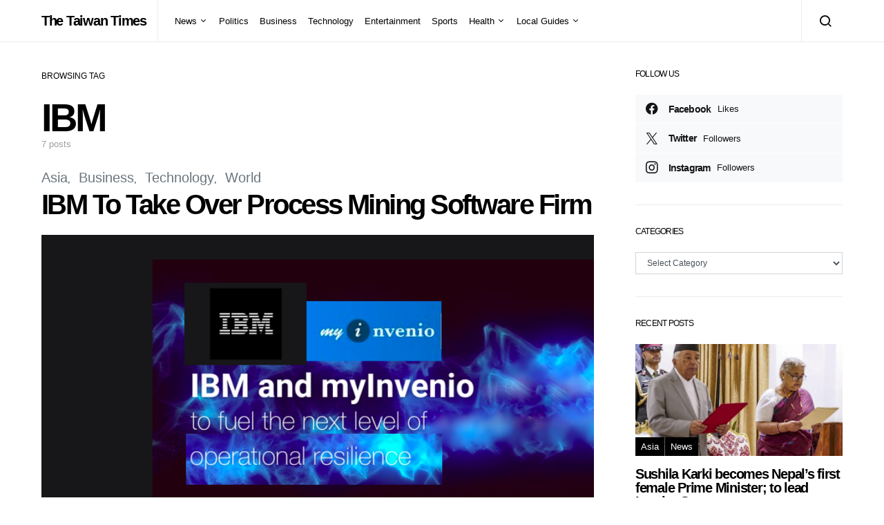

--- FILE ---
content_type: text/html; charset=UTF-8
request_url: https://thetaiwantimes.com/tag/ibm/
body_size: 16912
content:
<!doctype html>
<html lang="en-US">
<head>
	<meta charset="UTF-8">
	<meta name="viewport" content="width=device-width, initial-scale=1">
	<link rel="profile" href="http://gmpg.org/xfn/11">

	<title>IBM &#8211; The Taiwan Times</title>
<meta name='robots' content='max-image-preview:large' />
<link rel="amphtml" href="https://thetaiwantimes.com/tag/ibm/amp/" /><meta name="generator" content="AMP for WP 1.1.9"/><link rel="alternate" type="application/rss+xml" title="The Taiwan Times &raquo; Feed" href="https://thetaiwantimes.com/feed/" />
<link rel="alternate" type="application/rss+xml" title="The Taiwan Times &raquo; Comments Feed" href="https://thetaiwantimes.com/comments/feed/" />
<link rel="alternate" type="application/rss+xml" title="The Taiwan Times &raquo; IBM Tag Feed" href="https://thetaiwantimes.com/tag/ibm/feed/" />
<style id='wp-img-auto-sizes-contain-inline-css'>
img:is([sizes=auto i],[sizes^="auto," i]){contain-intrinsic-size:3000px 1500px}
/*# sourceURL=wp-img-auto-sizes-contain-inline-css */
</style>
<link rel='stylesheet' id='dashicons-css' href='https://thetaiwantimes.com/wp-includes/css/dashicons.min.css?ver=053d487633cf6e381e163f73a02e93c9' media='all' />
<link rel='stylesheet' id='post-views-counter-frontend-css' href='https://thetaiwantimes.com/wp-content/plugins/post-views-counter/css/frontend.min.css?ver=1.5.9' media='all' />
<link rel='alternate stylesheet' id='powerkit-icons-css' href='https://thetaiwantimes.com/wp-content/plugins/powerkit/assets/fonts/powerkit-icons.woff?ver=3.0.4' as='font' type='font/wof' crossorigin />
<link rel='stylesheet' id='powerkit-css' href='https://thetaiwantimes.com/wp-content/plugins/powerkit/assets/css/powerkit.css?ver=3.0.4' media='all' />
<style id='wp-emoji-styles-inline-css'>

	img.wp-smiley, img.emoji {
		display: inline !important;
		border: none !important;
		box-shadow: none !important;
		height: 1em !important;
		width: 1em !important;
		margin: 0 0.07em !important;
		vertical-align: -0.1em !important;
		background: none !important;
		padding: 0 !important;
	}
/*# sourceURL=wp-emoji-styles-inline-css */
</style>
<style id='wp-block-library-inline-css'>
:root{--wp-block-synced-color:#7a00df;--wp-block-synced-color--rgb:122,0,223;--wp-bound-block-color:var(--wp-block-synced-color);--wp-editor-canvas-background:#ddd;--wp-admin-theme-color:#007cba;--wp-admin-theme-color--rgb:0,124,186;--wp-admin-theme-color-darker-10:#006ba1;--wp-admin-theme-color-darker-10--rgb:0,107,160.5;--wp-admin-theme-color-darker-20:#005a87;--wp-admin-theme-color-darker-20--rgb:0,90,135;--wp-admin-border-width-focus:2px}@media (min-resolution:192dpi){:root{--wp-admin-border-width-focus:1.5px}}.wp-element-button{cursor:pointer}:root .has-very-light-gray-background-color{background-color:#eee}:root .has-very-dark-gray-background-color{background-color:#313131}:root .has-very-light-gray-color{color:#eee}:root .has-very-dark-gray-color{color:#313131}:root .has-vivid-green-cyan-to-vivid-cyan-blue-gradient-background{background:linear-gradient(135deg,#00d084,#0693e3)}:root .has-purple-crush-gradient-background{background:linear-gradient(135deg,#34e2e4,#4721fb 50%,#ab1dfe)}:root .has-hazy-dawn-gradient-background{background:linear-gradient(135deg,#faaca8,#dad0ec)}:root .has-subdued-olive-gradient-background{background:linear-gradient(135deg,#fafae1,#67a671)}:root .has-atomic-cream-gradient-background{background:linear-gradient(135deg,#fdd79a,#004a59)}:root .has-nightshade-gradient-background{background:linear-gradient(135deg,#330968,#31cdcf)}:root .has-midnight-gradient-background{background:linear-gradient(135deg,#020381,#2874fc)}:root{--wp--preset--font-size--normal:16px;--wp--preset--font-size--huge:42px}.has-regular-font-size{font-size:1em}.has-larger-font-size{font-size:2.625em}.has-normal-font-size{font-size:var(--wp--preset--font-size--normal)}.has-huge-font-size{font-size:var(--wp--preset--font-size--huge)}.has-text-align-center{text-align:center}.has-text-align-left{text-align:left}.has-text-align-right{text-align:right}.has-fit-text{white-space:nowrap!important}#end-resizable-editor-section{display:none}.aligncenter{clear:both}.items-justified-left{justify-content:flex-start}.items-justified-center{justify-content:center}.items-justified-right{justify-content:flex-end}.items-justified-space-between{justify-content:space-between}.screen-reader-text{border:0;clip-path:inset(50%);height:1px;margin:-1px;overflow:hidden;padding:0;position:absolute;width:1px;word-wrap:normal!important}.screen-reader-text:focus{background-color:#ddd;clip-path:none;color:#444;display:block;font-size:1em;height:auto;left:5px;line-height:normal;padding:15px 23px 14px;text-decoration:none;top:5px;width:auto;z-index:100000}html :where(.has-border-color){border-style:solid}html :where([style*=border-top-color]){border-top-style:solid}html :where([style*=border-right-color]){border-right-style:solid}html :where([style*=border-bottom-color]){border-bottom-style:solid}html :where([style*=border-left-color]){border-left-style:solid}html :where([style*=border-width]){border-style:solid}html :where([style*=border-top-width]){border-top-style:solid}html :where([style*=border-right-width]){border-right-style:solid}html :where([style*=border-bottom-width]){border-bottom-style:solid}html :where([style*=border-left-width]){border-left-style:solid}html :where(img[class*=wp-image-]){height:auto;max-width:100%}:where(figure){margin:0 0 1em}html :where(.is-position-sticky){--wp-admin--admin-bar--position-offset:var(--wp-admin--admin-bar--height,0px)}@media screen and (max-width:600px){html :where(.is-position-sticky){--wp-admin--admin-bar--position-offset:0px}}

/*# sourceURL=wp-block-library-inline-css */
</style><style id='global-styles-inline-css'>
:root{--wp--preset--aspect-ratio--square: 1;--wp--preset--aspect-ratio--4-3: 4/3;--wp--preset--aspect-ratio--3-4: 3/4;--wp--preset--aspect-ratio--3-2: 3/2;--wp--preset--aspect-ratio--2-3: 2/3;--wp--preset--aspect-ratio--16-9: 16/9;--wp--preset--aspect-ratio--9-16: 9/16;--wp--preset--color--black: #000000;--wp--preset--color--cyan-bluish-gray: #abb8c3;--wp--preset--color--white: #ffffff;--wp--preset--color--pale-pink: #f78da7;--wp--preset--color--vivid-red: #cf2e2e;--wp--preset--color--luminous-vivid-orange: #ff6900;--wp--preset--color--luminous-vivid-amber: #fcb900;--wp--preset--color--light-green-cyan: #7bdcb5;--wp--preset--color--vivid-green-cyan: #00d084;--wp--preset--color--pale-cyan-blue: #8ed1fc;--wp--preset--color--vivid-cyan-blue: #0693e3;--wp--preset--color--vivid-purple: #9b51e0;--wp--preset--gradient--vivid-cyan-blue-to-vivid-purple: linear-gradient(135deg,rgb(6,147,227) 0%,rgb(155,81,224) 100%);--wp--preset--gradient--light-green-cyan-to-vivid-green-cyan: linear-gradient(135deg,rgb(122,220,180) 0%,rgb(0,208,130) 100%);--wp--preset--gradient--luminous-vivid-amber-to-luminous-vivid-orange: linear-gradient(135deg,rgb(252,185,0) 0%,rgb(255,105,0) 100%);--wp--preset--gradient--luminous-vivid-orange-to-vivid-red: linear-gradient(135deg,rgb(255,105,0) 0%,rgb(207,46,46) 100%);--wp--preset--gradient--very-light-gray-to-cyan-bluish-gray: linear-gradient(135deg,rgb(238,238,238) 0%,rgb(169,184,195) 100%);--wp--preset--gradient--cool-to-warm-spectrum: linear-gradient(135deg,rgb(74,234,220) 0%,rgb(151,120,209) 20%,rgb(207,42,186) 40%,rgb(238,44,130) 60%,rgb(251,105,98) 80%,rgb(254,248,76) 100%);--wp--preset--gradient--blush-light-purple: linear-gradient(135deg,rgb(255,206,236) 0%,rgb(152,150,240) 100%);--wp--preset--gradient--blush-bordeaux: linear-gradient(135deg,rgb(254,205,165) 0%,rgb(254,45,45) 50%,rgb(107,0,62) 100%);--wp--preset--gradient--luminous-dusk: linear-gradient(135deg,rgb(255,203,112) 0%,rgb(199,81,192) 50%,rgb(65,88,208) 100%);--wp--preset--gradient--pale-ocean: linear-gradient(135deg,rgb(255,245,203) 0%,rgb(182,227,212) 50%,rgb(51,167,181) 100%);--wp--preset--gradient--electric-grass: linear-gradient(135deg,rgb(202,248,128) 0%,rgb(113,206,126) 100%);--wp--preset--gradient--midnight: linear-gradient(135deg,rgb(2,3,129) 0%,rgb(40,116,252) 100%);--wp--preset--font-size--small: 13px;--wp--preset--font-size--medium: 20px;--wp--preset--font-size--large: 36px;--wp--preset--font-size--x-large: 42px;--wp--preset--spacing--20: 0.44rem;--wp--preset--spacing--30: 0.67rem;--wp--preset--spacing--40: 1rem;--wp--preset--spacing--50: 1.5rem;--wp--preset--spacing--60: 2.25rem;--wp--preset--spacing--70: 3.38rem;--wp--preset--spacing--80: 5.06rem;--wp--preset--shadow--natural: 6px 6px 9px rgba(0, 0, 0, 0.2);--wp--preset--shadow--deep: 12px 12px 50px rgba(0, 0, 0, 0.4);--wp--preset--shadow--sharp: 6px 6px 0px rgba(0, 0, 0, 0.2);--wp--preset--shadow--outlined: 6px 6px 0px -3px rgb(255, 255, 255), 6px 6px rgb(0, 0, 0);--wp--preset--shadow--crisp: 6px 6px 0px rgb(0, 0, 0);}:where(.is-layout-flex){gap: 0.5em;}:where(.is-layout-grid){gap: 0.5em;}body .is-layout-flex{display: flex;}.is-layout-flex{flex-wrap: wrap;align-items: center;}.is-layout-flex > :is(*, div){margin: 0;}body .is-layout-grid{display: grid;}.is-layout-grid > :is(*, div){margin: 0;}:where(.wp-block-columns.is-layout-flex){gap: 2em;}:where(.wp-block-columns.is-layout-grid){gap: 2em;}:where(.wp-block-post-template.is-layout-flex){gap: 1.25em;}:where(.wp-block-post-template.is-layout-grid){gap: 1.25em;}.has-black-color{color: var(--wp--preset--color--black) !important;}.has-cyan-bluish-gray-color{color: var(--wp--preset--color--cyan-bluish-gray) !important;}.has-white-color{color: var(--wp--preset--color--white) !important;}.has-pale-pink-color{color: var(--wp--preset--color--pale-pink) !important;}.has-vivid-red-color{color: var(--wp--preset--color--vivid-red) !important;}.has-luminous-vivid-orange-color{color: var(--wp--preset--color--luminous-vivid-orange) !important;}.has-luminous-vivid-amber-color{color: var(--wp--preset--color--luminous-vivid-amber) !important;}.has-light-green-cyan-color{color: var(--wp--preset--color--light-green-cyan) !important;}.has-vivid-green-cyan-color{color: var(--wp--preset--color--vivid-green-cyan) !important;}.has-pale-cyan-blue-color{color: var(--wp--preset--color--pale-cyan-blue) !important;}.has-vivid-cyan-blue-color{color: var(--wp--preset--color--vivid-cyan-blue) !important;}.has-vivid-purple-color{color: var(--wp--preset--color--vivid-purple) !important;}.has-black-background-color{background-color: var(--wp--preset--color--black) !important;}.has-cyan-bluish-gray-background-color{background-color: var(--wp--preset--color--cyan-bluish-gray) !important;}.has-white-background-color{background-color: var(--wp--preset--color--white) !important;}.has-pale-pink-background-color{background-color: var(--wp--preset--color--pale-pink) !important;}.has-vivid-red-background-color{background-color: var(--wp--preset--color--vivid-red) !important;}.has-luminous-vivid-orange-background-color{background-color: var(--wp--preset--color--luminous-vivid-orange) !important;}.has-luminous-vivid-amber-background-color{background-color: var(--wp--preset--color--luminous-vivid-amber) !important;}.has-light-green-cyan-background-color{background-color: var(--wp--preset--color--light-green-cyan) !important;}.has-vivid-green-cyan-background-color{background-color: var(--wp--preset--color--vivid-green-cyan) !important;}.has-pale-cyan-blue-background-color{background-color: var(--wp--preset--color--pale-cyan-blue) !important;}.has-vivid-cyan-blue-background-color{background-color: var(--wp--preset--color--vivid-cyan-blue) !important;}.has-vivid-purple-background-color{background-color: var(--wp--preset--color--vivid-purple) !important;}.has-black-border-color{border-color: var(--wp--preset--color--black) !important;}.has-cyan-bluish-gray-border-color{border-color: var(--wp--preset--color--cyan-bluish-gray) !important;}.has-white-border-color{border-color: var(--wp--preset--color--white) !important;}.has-pale-pink-border-color{border-color: var(--wp--preset--color--pale-pink) !important;}.has-vivid-red-border-color{border-color: var(--wp--preset--color--vivid-red) !important;}.has-luminous-vivid-orange-border-color{border-color: var(--wp--preset--color--luminous-vivid-orange) !important;}.has-luminous-vivid-amber-border-color{border-color: var(--wp--preset--color--luminous-vivid-amber) !important;}.has-light-green-cyan-border-color{border-color: var(--wp--preset--color--light-green-cyan) !important;}.has-vivid-green-cyan-border-color{border-color: var(--wp--preset--color--vivid-green-cyan) !important;}.has-pale-cyan-blue-border-color{border-color: var(--wp--preset--color--pale-cyan-blue) !important;}.has-vivid-cyan-blue-border-color{border-color: var(--wp--preset--color--vivid-cyan-blue) !important;}.has-vivid-purple-border-color{border-color: var(--wp--preset--color--vivid-purple) !important;}.has-vivid-cyan-blue-to-vivid-purple-gradient-background{background: var(--wp--preset--gradient--vivid-cyan-blue-to-vivid-purple) !important;}.has-light-green-cyan-to-vivid-green-cyan-gradient-background{background: var(--wp--preset--gradient--light-green-cyan-to-vivid-green-cyan) !important;}.has-luminous-vivid-amber-to-luminous-vivid-orange-gradient-background{background: var(--wp--preset--gradient--luminous-vivid-amber-to-luminous-vivid-orange) !important;}.has-luminous-vivid-orange-to-vivid-red-gradient-background{background: var(--wp--preset--gradient--luminous-vivid-orange-to-vivid-red) !important;}.has-very-light-gray-to-cyan-bluish-gray-gradient-background{background: var(--wp--preset--gradient--very-light-gray-to-cyan-bluish-gray) !important;}.has-cool-to-warm-spectrum-gradient-background{background: var(--wp--preset--gradient--cool-to-warm-spectrum) !important;}.has-blush-light-purple-gradient-background{background: var(--wp--preset--gradient--blush-light-purple) !important;}.has-blush-bordeaux-gradient-background{background: var(--wp--preset--gradient--blush-bordeaux) !important;}.has-luminous-dusk-gradient-background{background: var(--wp--preset--gradient--luminous-dusk) !important;}.has-pale-ocean-gradient-background{background: var(--wp--preset--gradient--pale-ocean) !important;}.has-electric-grass-gradient-background{background: var(--wp--preset--gradient--electric-grass) !important;}.has-midnight-gradient-background{background: var(--wp--preset--gradient--midnight) !important;}.has-small-font-size{font-size: var(--wp--preset--font-size--small) !important;}.has-medium-font-size{font-size: var(--wp--preset--font-size--medium) !important;}.has-large-font-size{font-size: var(--wp--preset--font-size--large) !important;}.has-x-large-font-size{font-size: var(--wp--preset--font-size--x-large) !important;}
/*# sourceURL=global-styles-inline-css */
</style>

<style id='classic-theme-styles-inline-css'>
/*! This file is auto-generated */
.wp-block-button__link{color:#fff;background-color:#32373c;border-radius:9999px;box-shadow:none;text-decoration:none;padding:calc(.667em + 2px) calc(1.333em + 2px);font-size:1.125em}.wp-block-file__button{background:#32373c;color:#fff;text-decoration:none}
/*# sourceURL=/wp-includes/css/classic-themes.min.css */
</style>
<link rel='stylesheet' id='advanced-popups-css' href='https://thetaiwantimes.com/wp-content/plugins/advanced-popups/public/css/advanced-popups-public.css?ver=1.2.2' media='all' />
<link rel='stylesheet' id='powerkit-author-box-css' href='https://thetaiwantimes.com/wp-content/plugins/powerkit/modules/author-box/public/css/public-powerkit-author-box.css?ver=3.0.4' media='all' />
<link rel='stylesheet' id='powerkit-basic-elements-css' href='https://thetaiwantimes.com/wp-content/plugins/powerkit/modules/basic-elements/public/css/public-powerkit-basic-elements.css?ver=3.0.4' media='screen' />
<link rel='stylesheet' id='powerkit-content-formatting-css' href='https://thetaiwantimes.com/wp-content/plugins/powerkit/modules/content-formatting/public/css/public-powerkit-content-formatting.css?ver=3.0.4' media='all' />
<link rel='stylesheet' id='powerkit-сontributors-css' href='https://thetaiwantimes.com/wp-content/plugins/powerkit/modules/contributors/public/css/public-powerkit-contributors.css?ver=3.0.4' media='all' />
<link rel='stylesheet' id='powerkit-facebook-css' href='https://thetaiwantimes.com/wp-content/plugins/powerkit/modules/facebook/public/css/public-powerkit-facebook.css?ver=3.0.4' media='all' />
<link rel='stylesheet' id='powerkit-featured-categories-css' href='https://thetaiwantimes.com/wp-content/plugins/powerkit/modules/featured-categories/public/css/public-powerkit-featured-categories.css?ver=3.0.4' media='all' />
<link rel='stylesheet' id='powerkit-inline-posts-css' href='https://thetaiwantimes.com/wp-content/plugins/powerkit/modules/inline-posts/public/css/public-powerkit-inline-posts.css?ver=3.0.4' media='all' />
<link rel='stylesheet' id='powerkit-instagram-css' href='https://thetaiwantimes.com/wp-content/plugins/powerkit/modules/instagram/public/css/public-powerkit-instagram.css?ver=3.0.4' media='all' />
<link rel='stylesheet' id='powerkit-justified-gallery-css' href='https://thetaiwantimes.com/wp-content/plugins/powerkit/modules/justified-gallery/public/css/public-powerkit-justified-gallery.css?ver=3.0.4' media='all' />
<link rel='stylesheet' id='powerkit-lazyload-css' href='https://thetaiwantimes.com/wp-content/plugins/powerkit/modules/lazyload/public/css/public-powerkit-lazyload.css?ver=3.0.4' media='all' />
<link rel='stylesheet' id='glightbox-css' href='https://thetaiwantimes.com/wp-content/plugins/powerkit/modules/lightbox/public/css/glightbox.min.css?ver=3.0.4' media='all' />
<link rel='stylesheet' id='powerkit-lightbox-css' href='https://thetaiwantimes.com/wp-content/plugins/powerkit/modules/lightbox/public/css/public-powerkit-lightbox.css?ver=3.0.4' media='all' />
<link rel='stylesheet' id='powerkit-opt-in-forms-css' href='https://thetaiwantimes.com/wp-content/plugins/powerkit/modules/opt-in-forms/public/css/public-powerkit-opt-in-forms.css?ver=3.0.4' media='all' />
<link rel='stylesheet' id='powerkit-pinterest-css' href='https://thetaiwantimes.com/wp-content/plugins/powerkit/modules/pinterest/public/css/public-powerkit-pinterest.css?ver=3.0.4' media='all' />
<link rel='stylesheet' id='powerkit-scroll-to-top-css' href='https://thetaiwantimes.com/wp-content/plugins/powerkit/modules/scroll-to-top/public/css/public-powerkit-scroll-to-top.css?ver=3.0.4' media='all' />
<link rel='stylesheet' id='powerkit-share-buttons-css' href='https://thetaiwantimes.com/wp-content/plugins/powerkit/modules/share-buttons/public/css/public-powerkit-share-buttons.css?ver=3.0.4' media='all' />
<link rel='stylesheet' id='powerkit-slider-gallery-css' href='https://thetaiwantimes.com/wp-content/plugins/powerkit/modules/slider-gallery/public/css/public-powerkit-slider-gallery.css?ver=3.0.4' media='all' />
<link rel='stylesheet' id='powerkit-social-links-css' href='https://thetaiwantimes.com/wp-content/plugins/powerkit/modules/social-links/public/css/public-powerkit-social-links.css?ver=3.0.4' media='all' />
<link rel='stylesheet' id='powerkit-twitter-css' href='https://thetaiwantimes.com/wp-content/plugins/powerkit/modules/twitter/public/css/public-powerkit-twitter.css?ver=3.0.4' media='all' />
<link rel='stylesheet' id='powerkit-widget-about-css' href='https://thetaiwantimes.com/wp-content/plugins/powerkit/modules/widget-about/public/css/public-powerkit-widget-about.css?ver=3.0.4' media='all' />
<link rel='stylesheet' id='ppress-frontend-css' href='https://thetaiwantimes.com/wp-content/plugins/wp-user-avatar/assets/css/frontend.min.css?ver=4.16.8' media='all' />
<link rel='stylesheet' id='ppress-flatpickr-css' href='https://thetaiwantimes.com/wp-content/plugins/wp-user-avatar/assets/flatpickr/flatpickr.min.css?ver=4.16.8' media='all' />
<link rel='stylesheet' id='ppress-select2-css' href='https://thetaiwantimes.com/wp-content/plugins/wp-user-avatar/assets/select2/select2.min.css?ver=053d487633cf6e381e163f73a02e93c9' media='all' />
<link rel='stylesheet' id='csco-styles-css' href='https://thetaiwantimes.com/wp-content/themes/spotlight/style.css?ver=1.0.9' media='all' />
<link rel='stylesheet' id='searchwp-live-search-css' href='https://thetaiwantimes.com/wp-content/plugins/searchwp-live-ajax-search/assets/styles/style.min.css?ver=1.8.6' media='all' />
<style id='searchwp-live-search-inline-css'>
.searchwp-live-search-result .searchwp-live-search-result--title a {
  font-size: 16px;
}
.searchwp-live-search-result .searchwp-live-search-result--price {
  font-size: 14px;
}
.searchwp-live-search-result .searchwp-live-search-result--add-to-cart .button {
  font-size: 14px;
}

/*# sourceURL=searchwp-live-search-inline-css */
</style>
<link rel='stylesheet' id='csco_child_css-css' href='https://thetaiwantimes.com/wp-content/themes/spotlight-child/style.css?ver=1.0.9' media='all' />
<script src="https://thetaiwantimes.com/wp-includes/js/jquery/jquery.min.js?ver=3.7.1" id="jquery-core-js"></script>
<script src="https://thetaiwantimes.com/wp-includes/js/jquery/jquery-migrate.min.js?ver=3.4.1" id="jquery-migrate-js"></script>
<script src="https://thetaiwantimes.com/wp-content/plugins/advanced-popups/public/js/advanced-popups-public.js?ver=1.2.2" id="advanced-popups-js"></script>
<script src="https://thetaiwantimes.com/wp-content/plugins/wp-user-avatar/assets/flatpickr/flatpickr.min.js?ver=4.16.8" id="ppress-flatpickr-js"></script>
<script src="https://thetaiwantimes.com/wp-content/plugins/wp-user-avatar/assets/select2/select2.min.js?ver=4.16.8" id="ppress-select2-js"></script>
<link rel="https://api.w.org/" href="https://thetaiwantimes.com/wp-json/" /><link rel="alternate" title="JSON" type="application/json" href="https://thetaiwantimes.com/wp-json/wp/v2/tags/2609" /><link rel="EditURI" type="application/rsd+xml" title="RSD" href="https://thetaiwantimes.com/xmlrpc.php?rsd" />

		<link rel="preload" href="https://thetaiwantimes.com/wp-content/plugins/advanced-popups/fonts/advanced-popups-icons.woff" as="font" type="font/woff" crossorigin>
		<meta name="google-site-verification" content="sDLPOnyI-GG8QqUdle67cip64H9Bg39W-RRNzgzggMk" />
<meta name="google-site-verification" content="uZRVaCe6q6L_Y1UMfu0geM3jzpp14H47d7v8IlPFAho" />

<!-- Global site tag (gtag.js) - Google Analytics -->
<script async src="https://www.googletagmanager.com/gtag/js?id=UA-144230386-1"></script>
<script>
  window.dataLayer = window.dataLayer || [];
  function gtag(){dataLayer.push(arguments);}
  gtag('js', new Date());

  gtag('config', 'UA-144230386-1');
</script><link rel="icon" href="https://thetaiwantimes.com/wp-content/uploads/2020/04/cropped-taiwan-1-32x32.png" sizes="32x32" />
<link rel="icon" href="https://thetaiwantimes.com/wp-content/uploads/2020/04/cropped-taiwan-1-192x192.png" sizes="192x192" />
<link rel="apple-touch-icon" href="https://thetaiwantimes.com/wp-content/uploads/2020/04/cropped-taiwan-1-180x180.png" />
<meta name="msapplication-TileImage" content="https://thetaiwantimes.com/wp-content/uploads/2020/04/cropped-taiwan-1-270x270.png" />
		<style id="wp-custom-css">
			div.entry-container > div.entry-content-wrap > div {
	white-space: pre-wrap;
}		</style>
		<style id="kirki-inline-styles">a:hover, .entry-content a, .must-log-in a, blockquote:before, .cs-bg-dark .footer-title, .cs-bg-dark .pk-social-links-scheme-bold:not(.pk-social-links-scheme-light-rounded) .pk-social-links-link .pk-social-links-icon{color:#0ADEA9;}.wp-block-button .wp-block-button__link:not(.has-background), button, .button, input[type="button"], input[type="reset"], input[type="submit"], .cs-bg-dark .pk-social-links-scheme-light-rounded .pk-social-links-link:hover .pk-social-links-icon, article .cs-overlay .post-categories a:hover, .post-format-icon > a:hover, .cs-list-articles > li > a:hover:before, .pk-bg-primary, .pk-button-primary, .pk-badge-primary, h2.pk-heading-numbered:before, .pk-post-item .pk-post-thumbnail a:hover .pk-post-number, .post-comments-show button{background-color:#0ADEA9;}article.cs-video-wrap .cs-video-controls .cs-player-control:hover{background-color:#0ADEA9;}.pk-bg-overlay, .pk-zoom-icon-popup:after{background-color:rgba(0,0,0,0.25);}.navbar-primary, .header-default .offcanvas-header{background-color:#FFFFFF;}.navbar-nav .sub-menu, .navbar-nav .cs-mega-menu-has-categories .cs-mm-categories, .navbar-primary .navbar-dropdown-container{background-color:#000000;}.navbar-nav > li.menu-item-has-children > .sub-menu:after, .navbar-primary .navbar-dropdown-container:after{border-bottom-color:#000000;}.site-footer{background-color:#000000;}body{font-family:-apple-system, BlinkMacSystemFont, "Segoe UI", Roboto, Oxygen-Sans, Ubuntu, Cantarell, "Helvetica Neue", sans-serif;font-size:1rem;font-weight:400;}.cs-font-primary, button, .button, input[type="button"], input[type="reset"], input[type="submit"], .no-comments, .text-action, .cs-link-more, .share-total, .nav-links, .comment-reply-link, .post-tags a, .post-sidebar-tags a, .tagcloud a, .read-more, .navigation.pagination .nav-links > span, .navigation.pagination .nav-links > a, .pk-font-primary, .navbar-dropdown-btn-follow{font-family:-apple-system, BlinkMacSystemFont, "Segoe UI", Roboto, Oxygen-Sans, Ubuntu, Cantarell, "Helvetica Neue", sans-serif;font-size:0.875rem;font-weight:700;letter-spacing:-0.037em;text-transform:none;}label, .cs-font-secondary, .post-meta, .archive-count, .page-subtitle, .site-description, figcaption, .wp-block-image figcaption, .wp-block-audio figcaption, .wp-block-embed figcaption, .wp-block-pullquote cite, .wp-block-pullquote footer, .wp-block-pullquote .wp-block-pullquote__citation, .wp-block-quote cite, .post-format-icon, .comment-metadata, .says, .logged-in-as, .must-log-in, .wp-caption-text, .widget_rss ul li .rss-date, blockquote cite, div[class*="meta-"], span[class*="meta-"], small, .post-sidebar-shares .total-shares, .cs-breadcrumbs, .cs-homepage-category-count, .pk-font-secondary{font-family:-apple-system, BlinkMacSystemFont, "Segoe UI", Roboto, Oxygen-Sans, Ubuntu, Cantarell, "Helvetica Neue", sans-serif;font-size:0.8125rem;font-weight:400;text-transform:none;}.entry-content{font-family:inherit;font-size:inherit;font-weight:inherit;letter-spacing:inherit;}h1, h2, h3, h4, h5, h6, .h1, .h2, .h3, .h4, .h5, .h6, .site-title, .comment-author .fn, blockquote, .wp-block-quote, .wp-block-cover .wp-block-cover-image-text, .wp-block-cover .wp-block-cover-text, .wp-block-cover h2, .wp-block-cover-image .wp-block-cover-image-text, .wp-block-cover-image .wp-block-cover-text, .wp-block-cover-image h2, .wp-block-pullquote p, p.has-drop-cap:not(:focus):first-letter, .pk-font-heading, .post-sidebar-date .reader-text{font-family:-apple-system, BlinkMacSystemFont, "Segoe UI", Roboto, Oxygen-Sans, Ubuntu, Cantarell, "Helvetica Neue", sans-serif;font-weight:700;letter-spacing:-0.063em;text-transform:none;}.title-block, .pk-font-block{font-family:-apple-system, BlinkMacSystemFont, "Segoe UI", Roboto, Oxygen-Sans, Ubuntu, Cantarell, "Helvetica Neue", sans-serif;font-size:0.75rem;font-weight:400;text-transform:uppercase;color:#000000;}.navbar-nav > li > a, .cs-mega-menu-child > a, .widget_archive li, .widget_categories li, .widget_meta li a, .widget_nav_menu .menu > li > a, .widget_pages .page_item a{font-family:-apple-system, BlinkMacSystemFont, "Segoe UI", Roboto, Oxygen-Sans, Ubuntu, Cantarell, "Helvetica Neue", sans-serif;font-size:0.8125rem;font-weight:400;text-transform:none;}.navbar-nav .sub-menu > li > a, .widget_categories .children li a, .widget_nav_menu .sub-menu > li > a{font-family:-apple-system, BlinkMacSystemFont, "Segoe UI", Roboto, Oxygen-Sans, Ubuntu, Cantarell, "Helvetica Neue", sans-serif;font-size:0.8125rem;font-weight:400;text-transform:none;}@media (max-width: 1019px){.header-default .navbar-primary{background-color:#0ADEA9;}.header-default .navbar-primary .navbar-wrap{border-color:#0ADEA9;}}</style></head>

<body class="archive tag tag-ibm tag-2609 wp-embed-responsive wp-theme-spotlight wp-child-theme-spotlight-child cs-page-layout-right header-default navbar-sticky-enabled navbar-smart-enabled sticky-sidebar-enabled stick-to-bottom block-align-enabled">

	<div class="site-overlay"></div>

	<div class="offcanvas">

		<div class="offcanvas-header">

			
			<nav class="navbar navbar-offcanvas">

									<a class="offcanvas-brand site-title" href="https://thetaiwantimes.com/" rel="home">The Taiwan Times</a>
					
				<button type="button" class="toggle-offcanvas button-round">
					<i class="cs-icon cs-icon-x"></i>
				</button>

			</nav>

			
		</div>

		<aside class="offcanvas-sidebar">
			<div class="offcanvas-inner">
				<div class="widget widget_nav_menu cs-d-lg-none"><div class="menu-main-navigation-container"><ul id="menu-main-navigation" class="menu"><li id="menu-item-445" class="menu-item menu-item-type-taxonomy menu-item-object-category menu-item-has-children menu-item-445"><a href="https://thetaiwantimes.com/category/news/">News</a>
<ul class="sub-menu">
	<li id="menu-item-1111" class="menu-item menu-item-type-taxonomy menu-item-object-category menu-item-1111"><a href="https://thetaiwantimes.com/category/asia/">Asia</a></li>
	<li id="menu-item-1657" class="menu-item menu-item-type-taxonomy menu-item-object-category menu-item-1657"><a href="https://thetaiwantimes.com/category/bs-world/">World</a></li>
	<li id="menu-item-1656" class="menu-item menu-item-type-taxonomy menu-item-object-category menu-item-1656"><a href="https://thetaiwantimes.com/category/opinion/">Opinion</a></li>
</ul>
</li>
<li id="menu-item-217" class="menu-item menu-item-type-taxonomy menu-item-object-category menu-item-217"><a href="https://thetaiwantimes.com/category/bs-politics/">Politics</a></li>
<li id="menu-item-459" class="menu-item menu-item-type-taxonomy menu-item-object-category menu-item-459"><a href="https://thetaiwantimes.com/category/business/">Business</a></li>
<li id="menu-item-10674" class="menu-item menu-item-type-taxonomy menu-item-object-category menu-item-10674"><a href="https://thetaiwantimes.com/category/technology/">Technology</a></li>
<li id="menu-item-220" class="menu-item menu-item-type-taxonomy menu-item-object-category menu-item-220"><a href="https://thetaiwantimes.com/category/bs-entertainment/">Entertainment</a></li>
<li id="menu-item-221" class="menu-item menu-item-type-taxonomy menu-item-object-category menu-item-221"><a href="https://thetaiwantimes.com/category/bs-sports/">Sports</a></li>
<li id="menu-item-1658" class="menu-item menu-item-type-taxonomy menu-item-object-category menu-item-has-children menu-item-1658"><a href="https://thetaiwantimes.com/category/health/">Health</a>
<ul class="sub-menu">
	<li id="menu-item-2387" class="menu-item menu-item-type-taxonomy menu-item-object-category menu-item-2387"><a href="https://thetaiwantimes.com/category/covid19/">COVID-19</a></li>
</ul>
</li>
<li id="menu-item-2978" class="menu-item menu-item-type-taxonomy menu-item-object-category menu-item-has-children menu-item-2978"><a href="https://thetaiwantimes.com/category/local_guides/">Local Guides</a>
<ul class="sub-menu">
	<li id="menu-item-3001" class="menu-item menu-item-type-taxonomy menu-item-object-category menu-item-has-children menu-item-3001"><a href="https://thetaiwantimes.com/category/northern_taiwan/">Northern Taiwan</a>
	<ul class="sub-menu">
		<li id="menu-item-2984" class="menu-item menu-item-type-taxonomy menu-item-object-category menu-item-2984"><a href="https://thetaiwantimes.com/category/local_guides/keelung/">Keelung</a></li>
		<li id="menu-item-2993" class="menu-item menu-item-type-taxonomy menu-item-object-category menu-item-2993"><a href="https://thetaiwantimes.com/category/local_guides/taipei/">Taipei</a></li>
		<li id="menu-item-2988" class="menu-item menu-item-type-taxonomy menu-item-object-category menu-item-2988"><a href="https://thetaiwantimes.com/category/local_guides/new-taipei/">New Taipei</a></li>
		<li id="menu-item-2995" class="menu-item menu-item-type-taxonomy menu-item-object-category menu-item-2995"><a href="https://thetaiwantimes.com/category/local_guides/taoyuan/">Taoyuan</a></li>
		<li id="menu-item-2981" class="menu-item menu-item-type-taxonomy menu-item-object-category menu-item-2981"><a href="https://thetaiwantimes.com/category/local_guides/hsinchu/">Hsinchu</a></li>
		<li id="menu-item-2986" class="menu-item menu-item-type-taxonomy menu-item-object-category menu-item-2986"><a href="https://thetaiwantimes.com/category/local_guides/miaoli/">Miaoli</a></li>
	</ul>
</li>
	<li id="menu-item-2999" class="menu-item menu-item-type-taxonomy menu-item-object-category menu-item-has-children menu-item-2999"><a href="https://thetaiwantimes.com/category/central_taiwan/">Central Taiwan</a>
	<ul class="sub-menu">
		<li id="menu-item-2991" class="menu-item menu-item-type-taxonomy menu-item-object-category menu-item-2991"><a href="https://thetaiwantimes.com/category/local_guides/taichung/">Taichung</a></li>
		<li id="menu-item-2979" class="menu-item menu-item-type-taxonomy menu-item-object-category menu-item-2979"><a href="https://thetaiwantimes.com/category/local_guides/changhua/">Changhua</a></li>
		<li id="menu-item-2997" class="menu-item menu-item-type-taxonomy menu-item-object-category menu-item-2997"><a href="https://thetaiwantimes.com/category/local_guides/yunlin/">Yunlin</a></li>
		<li id="menu-item-2987" class="menu-item menu-item-type-taxonomy menu-item-object-category menu-item-2987"><a href="https://thetaiwantimes.com/category/local_guides/nantou/">Nantou</a></li>
	</ul>
</li>
	<li id="menu-item-3003" class="menu-item menu-item-type-taxonomy menu-item-object-category menu-item-has-children menu-item-3003"><a href="https://thetaiwantimes.com/category/southern_taiwan/">Southern Taiwan</a>
	<ul class="sub-menu">
		<li id="menu-item-2980" class="menu-item menu-item-type-taxonomy menu-item-object-category menu-item-2980"><a href="https://thetaiwantimes.com/category/local_guides/chiayi/">Chiayi</a></li>
		<li id="menu-item-2992" class="menu-item menu-item-type-taxonomy menu-item-object-category menu-item-2992"><a href="https://thetaiwantimes.com/category/local_guides/tainan/">Tainan</a></li>
		<li id="menu-item-2983" class="menu-item menu-item-type-taxonomy menu-item-object-category menu-item-2983"><a href="https://thetaiwantimes.com/category/local_guides/kaohsiung/">Kaohsiung</a></li>
		<li id="menu-item-2990" class="menu-item menu-item-type-taxonomy menu-item-object-category menu-item-2990"><a href="https://thetaiwantimes.com/category/local_guides/pingtung/">Pingtung</a></li>
	</ul>
</li>
	<li id="menu-item-3000" class="menu-item menu-item-type-taxonomy menu-item-object-category menu-item-has-children menu-item-3000"><a href="https://thetaiwantimes.com/category/eastern_taiwan/">Eastern Taiwan</a>
	<ul class="sub-menu">
		<li id="menu-item-2996" class="menu-item menu-item-type-taxonomy menu-item-object-category menu-item-2996"><a href="https://thetaiwantimes.com/category/local_guides/yilan/">Yilan</a></li>
		<li id="menu-item-2982" class="menu-item menu-item-type-taxonomy menu-item-object-category menu-item-2982"><a href="https://thetaiwantimes.com/category/local_guides/hualien/">Hualien</a></li>
		<li id="menu-item-2994" class="menu-item menu-item-type-taxonomy menu-item-object-category menu-item-2994"><a href="https://thetaiwantimes.com/category/local_guides/taitung/">Taitung</a></li>
	</ul>
</li>
	<li id="menu-item-3002" class="menu-item menu-item-type-taxonomy menu-item-object-category menu-item-has-children menu-item-3002"><a href="https://thetaiwantimes.com/category/outlying_islands/">Outlying Islands</a>
	<ul class="sub-menu">
		<li id="menu-item-2985" class="menu-item menu-item-type-taxonomy menu-item-object-category menu-item-2985"><a href="https://thetaiwantimes.com/category/local_guides/kinmen/">Kinmen</a></li>
		<li id="menu-item-2989" class="menu-item menu-item-type-taxonomy menu-item-object-category menu-item-2989"><a href="https://thetaiwantimes.com/category/local_guides/penghu/">Penghu</a></li>
	</ul>
</li>
</ul>
</li>
</ul></div></div>
							</div>
		</aside>
	</div>

<div id="page" class="site">

	
	<div class="site-inner">

		
		<header id="masthead" class="site-header">

			
			

<nav class="navbar navbar-primary">

	
	<div class="navbar-wrap ">

		<div class="navbar-container">

			<div class="navbar-content">

						<button type="button" class="navbar-toggle-offcanvas toggle-offcanvas  cs-d-lg-none">
			<i class="cs-icon cs-icon-menu"></i>
		</button>
					<a class="navbar-brand navbar-brand-mobile site-title" href="https://thetaiwantimes.com/" rel="home">The Taiwan Times</a>
						<a class="navbar-brand site-title" href="https://thetaiwantimes.com/" rel="home">The Taiwan Times</a>
			<ul id="menu-main-navigation-1" class="navbar-nav  cs-navbar-nav-submenu-dark"><li class="menu-item menu-item-type-taxonomy menu-item-object-category menu-item-has-children menu-item-445 cs-mega-menu cs-mega-menu-has-categories"><a href="https://thetaiwantimes.com/category/news/">News</a>						<div class="sub-menu">
							<div class="cs-mm-content">
								<ul class="cs-mm-categories">
																				<li class="menu-item menu-item-type-taxonomy menu-item-object-category menu-item-1111 cs-mega-menu-has-child-category cs-mega-menu-child">
												<a href="https://thetaiwantimes.com/category/asia/" data-cat="235" data-type="category" data-numberposts="4">Asia</a>											</li>
																					<li class="menu-item menu-item-type-taxonomy menu-item-object-category menu-item-1657 cs-mega-menu-has-child-category cs-mega-menu-child">
												<a href="https://thetaiwantimes.com/category/bs-world/" data-cat="14" data-type="category" data-numberposts="4">World</a>											</li>
																					<li class="menu-item menu-item-type-taxonomy menu-item-object-category menu-item-1656 cs-mega-menu-has-child-category cs-mega-menu-child">
												<a href="https://thetaiwantimes.com/category/opinion/" data-cat="375" data-type="category" data-numberposts="4">Opinion</a>											</li>
																		</ul>

								<div class="cs-mm-posts-container">
																					<div class="cs-mm-posts" data-cat="235"></div>
																							<div class="cs-mm-posts" data-cat="14"></div>
																							<div class="cs-mm-posts" data-cat="375"></div>
																			</div>
							</div>
						</div>
					</li>
<li class="menu-item menu-item-type-taxonomy menu-item-object-category menu-item-217"><a href="https://thetaiwantimes.com/category/bs-politics/">Politics</a></li>
<li class="menu-item menu-item-type-taxonomy menu-item-object-category menu-item-459"><a href="https://thetaiwantimes.com/category/business/">Business</a></li>
<li class="menu-item menu-item-type-taxonomy menu-item-object-category menu-item-10674"><a href="https://thetaiwantimes.com/category/technology/">Technology</a></li>
<li class="menu-item menu-item-type-taxonomy menu-item-object-category menu-item-220"><a href="https://thetaiwantimes.com/category/bs-entertainment/">Entertainment</a></li>
<li class="menu-item menu-item-type-taxonomy menu-item-object-category menu-item-221"><a href="https://thetaiwantimes.com/category/bs-sports/">Sports</a></li>
<li class="menu-item menu-item-type-taxonomy menu-item-object-category menu-item-has-children menu-item-1658"><a href="https://thetaiwantimes.com/category/health/">Health</a>
<ul class="sub-menu">
	<li class="menu-item menu-item-type-taxonomy menu-item-object-category menu-item-2387"><a href="https://thetaiwantimes.com/category/covid19/">COVID-19</a></li>
</ul>
</li>
<li class="menu-item menu-item-type-taxonomy menu-item-object-category menu-item-has-children menu-item-2978"><a href="https://thetaiwantimes.com/category/local_guides/">Local Guides</a>
<ul class="sub-menu">
	<li class="menu-item menu-item-type-taxonomy menu-item-object-category menu-item-has-children menu-item-3001"><a href="https://thetaiwantimes.com/category/northern_taiwan/">Northern Taiwan</a>
	<ul class="sub-menu">
		<li class="menu-item menu-item-type-taxonomy menu-item-object-category menu-item-2984"><a href="https://thetaiwantimes.com/category/local_guides/keelung/">Keelung</a></li>
		<li class="menu-item menu-item-type-taxonomy menu-item-object-category menu-item-2993"><a href="https://thetaiwantimes.com/category/local_guides/taipei/">Taipei</a></li>
		<li class="menu-item menu-item-type-taxonomy menu-item-object-category menu-item-2988"><a href="https://thetaiwantimes.com/category/local_guides/new-taipei/">New Taipei</a></li>
		<li class="menu-item menu-item-type-taxonomy menu-item-object-category menu-item-2995"><a href="https://thetaiwantimes.com/category/local_guides/taoyuan/">Taoyuan</a></li>
		<li class="menu-item menu-item-type-taxonomy menu-item-object-category menu-item-2981"><a href="https://thetaiwantimes.com/category/local_guides/hsinchu/">Hsinchu</a></li>
		<li class="menu-item menu-item-type-taxonomy menu-item-object-category menu-item-2986"><a href="https://thetaiwantimes.com/category/local_guides/miaoli/">Miaoli</a></li>
	</ul>
</li>
	<li class="menu-item menu-item-type-taxonomy menu-item-object-category menu-item-has-children menu-item-2999"><a href="https://thetaiwantimes.com/category/central_taiwan/">Central Taiwan</a>
	<ul class="sub-menu">
		<li class="menu-item menu-item-type-taxonomy menu-item-object-category menu-item-2991"><a href="https://thetaiwantimes.com/category/local_guides/taichung/">Taichung</a></li>
		<li class="menu-item menu-item-type-taxonomy menu-item-object-category menu-item-2979"><a href="https://thetaiwantimes.com/category/local_guides/changhua/">Changhua</a></li>
		<li class="menu-item menu-item-type-taxonomy menu-item-object-category menu-item-2997"><a href="https://thetaiwantimes.com/category/local_guides/yunlin/">Yunlin</a></li>
		<li class="menu-item menu-item-type-taxonomy menu-item-object-category menu-item-2987"><a href="https://thetaiwantimes.com/category/local_guides/nantou/">Nantou</a></li>
	</ul>
</li>
	<li class="menu-item menu-item-type-taxonomy menu-item-object-category menu-item-has-children menu-item-3003"><a href="https://thetaiwantimes.com/category/southern_taiwan/">Southern Taiwan</a>
	<ul class="sub-menu">
		<li class="menu-item menu-item-type-taxonomy menu-item-object-category menu-item-2980"><a href="https://thetaiwantimes.com/category/local_guides/chiayi/">Chiayi</a></li>
		<li class="menu-item menu-item-type-taxonomy menu-item-object-category menu-item-2992"><a href="https://thetaiwantimes.com/category/local_guides/tainan/">Tainan</a></li>
		<li class="menu-item menu-item-type-taxonomy menu-item-object-category menu-item-2983"><a href="https://thetaiwantimes.com/category/local_guides/kaohsiung/">Kaohsiung</a></li>
		<li class="menu-item menu-item-type-taxonomy menu-item-object-category menu-item-2990"><a href="https://thetaiwantimes.com/category/local_guides/pingtung/">Pingtung</a></li>
	</ul>
</li>
	<li class="menu-item menu-item-type-taxonomy menu-item-object-category menu-item-has-children menu-item-3000"><a href="https://thetaiwantimes.com/category/eastern_taiwan/">Eastern Taiwan</a>
	<ul class="sub-menu">
		<li class="menu-item menu-item-type-taxonomy menu-item-object-category menu-item-2996"><a href="https://thetaiwantimes.com/category/local_guides/yilan/">Yilan</a></li>
		<li class="menu-item menu-item-type-taxonomy menu-item-object-category menu-item-2982"><a href="https://thetaiwantimes.com/category/local_guides/hualien/">Hualien</a></li>
		<li class="menu-item menu-item-type-taxonomy menu-item-object-category menu-item-2994"><a href="https://thetaiwantimes.com/category/local_guides/taitung/">Taitung</a></li>
	</ul>
</li>
	<li class="menu-item menu-item-type-taxonomy menu-item-object-category menu-item-has-children menu-item-3002"><a href="https://thetaiwantimes.com/category/outlying_islands/">Outlying Islands</a>
	<ul class="sub-menu">
		<li class="menu-item menu-item-type-taxonomy menu-item-object-category menu-item-2985"><a href="https://thetaiwantimes.com/category/local_guides/kinmen/">Kinmen</a></li>
		<li class="menu-item menu-item-type-taxonomy menu-item-object-category menu-item-2989"><a href="https://thetaiwantimes.com/category/local_guides/penghu/">Penghu</a></li>
	</ul>
</li>
</ul>
</li>
</ul>		<button type="button" class="navbar-toggle-search toggle-search">
			<i class="cs-icon cs-icon-search"></i>
		</button>
		
			</div><!-- .navbar-content -->

		</div><!-- .navbar-container -->

	</div><!-- .navbar-wrap -->

	
<div class="site-search" id="search">
	<div class="cs-container">
		<div class="search-form-wrap">
			
<form role="search" method="get" class="search-form" action="https://thetaiwantimes.com/">
	<label class="sr-only">Search for:</label>
	<div class="cs-input-group">
		<input type="search" value="" name="s" data-swplive="true" data-swpengine="default" data-swpconfig="default" class="search-field" placeholder="Enter your search topic" required>
		<button type="submit" class="search-submit">Search</button>
	</div>
</form>
			<span class="search-close"></span>
		</div>
	</div>
</div>

</nav><!-- .navbar -->

			
		</header><!-- #masthead -->

		
		
		<div class="site-content sidebar-enabled sidebar-right post-sidebar-disabled">

			
			<div class="cs-container">

				
				<div id="content" class="main-content">

					
	<div id="primary" class="content-area">

		
		<main id="main" class="site-main">

			
<header class="page-header ">

				<p class="page-subtitle title-block">Browsing Tag</p>
			<h1 class="page-title">IBM</h1>		<div class="archive-count">
			7 posts		</div>
		</header>

				<div class="post-archive">

					<div class="archive-wrap">

						<div class="archive-main">
							
<article id="post-19243" class="layout-full post-19243 post type-post status-publish format-standard has-post-thumbnail category-asia category-business category-technology category-bs-world tag-6g-technology tag-ai tag-artificial-intelligence tag-bmc-software tag-business tag-cloud tag-cloud-software tag-ibm tag-india tag-myinvenio tag-process-mining tag-software tag-tech">

				<div class="meta-category"><ul class="post-categories">
	<li><a href="https://thetaiwantimes.com/category/asia/" rel="category tag">Asia</a></li>
	<li><a href="https://thetaiwantimes.com/category/business/" rel="category tag">Business</a></li>
	<li><a href="https://thetaiwantimes.com/category/technology/" rel="category tag">Technology</a></li>
	<li><a href="https://thetaiwantimes.com/category/bs-world/" rel="category tag">World</a></li></ul></div>
			<header class="entry-header">
				
				<h2 class="entry-title"><a href="https://thetaiwantimes.com/ibm-to-take-over-process-mining-software-firm/" rel="bookmark">IBM To Take Over Process Mining Software Firm</a></h2>
							</header>
		
				<div class="post-media">
				<figure>
					<a href="https://thetaiwantimes.com/ibm-to-take-over-process-mining-software-firm/">
						<img width="692" height="430" src="[data-uri]" class="attachment-csco-medium size-csco-medium pk-lazyload wp-post-image" alt="" decoding="async" fetchpriority="high" data-pk-sizes="auto" data-pk-src="https://thetaiwantimes.com/wp-content/uploads/2021/04/Screenshot-2021-04-24-at-9.37.46-AM-692x430.png" />					</a>
				</figure>
			</div>
						<div class="entry-container">
							
	<div class="entry-content-wrap">

		
		<div class="entry-content">

			IBM has inked a definitive agreement to acquire process mining software company,&hellip;
<ul class="post-meta"><li class="meta-author"><span class="author"><a class="url fn n" href="https://thetaiwantimes.com/author/amy-wu/" title="View all posts by Amy Wu">Amy Wu</a></span></li><li class="meta-date">April 25, 2021</li></ul>				<div class="entry-more-button">
					<a class="button entry-more" href="https://thetaiwantimes.com/ibm-to-take-over-process-mining-software-firm/">
						View Post					</a>
				</div><!-- .entry-more-button -->
				
		</div>
			</div>

				</div>
			
</article>

<article id="post-12004" class="layout-full post-12004 post type-post status-publish format-standard has-post-thumbnail category-asia category-news category-technology tag-cambridge-quantum-computing tag-cqc tag-honeywell tag-ibm tag-microsoft tag-python tag-software-development tag-tech tag-technews tag-technology tag-tket">

				<div class="meta-category"><ul class="post-categories">
	<li><a href="https://thetaiwantimes.com/category/asia/" rel="category tag">Asia</a></li>
	<li><a href="https://thetaiwantimes.com/category/news/" rel="category tag">News</a></li>
	<li><a href="https://thetaiwantimes.com/category/technology/" rel="category tag">Technology</a></li></ul></div>
			<header class="entry-header">
				
				<h2 class="entry-title"><a href="https://thetaiwantimes.com/cambridge-quantum-computing-releases-open-access-to-all-python-users/" rel="bookmark">Cambridge Quantum Computing Releases Open Access to All Python Users</a></h2>
							</header>
		
				<div class="post-media">
				<figure>
					<a href="https://thetaiwantimes.com/cambridge-quantum-computing-releases-open-access-to-all-python-users/">
						<img width="648" height="389" src="[data-uri]" class="attachment-csco-medium size-csco-medium pk-lazyload wp-post-image" alt="" decoding="async" data-pk-sizes="auto" data-ls-sizes="(max-width: 648px) 100vw, 648px" data-pk-src="https://thetaiwantimes.com/wp-content/uploads/2021/02/Cambridge_Quantum_Computing_Corporate_Logo.png" data-pk-srcset="https://thetaiwantimes.com/wp-content/uploads/2021/02/Cambridge_Quantum_Computing_Corporate_Logo.png 648w, https://thetaiwantimes.com/wp-content/uploads/2021/02/Cambridge_Quantum_Computing_Corporate_Logo-300x180.png 300w, https://thetaiwantimes.com/wp-content/uploads/2021/02/Cambridge_Quantum_Computing_Corporate_Logo-250x150.png 250w, https://thetaiwantimes.com/wp-content/uploads/2021/02/Cambridge_Quantum_Computing_Corporate_Logo-500x300.png 500w, https://thetaiwantimes.com/wp-content/uploads/2021/02/Cambridge_Quantum_Computing_Corporate_Logo-600x360.png 600w" />					</a>
				</figure>
			</div>
						<div class="entry-container">
							
	<div class="entry-content-wrap">

		
		<div class="entry-content">

									            Free access to premier quantum software development kit designed to accelerate quantum applications
                                    			CAMBRIDGE, England, Feb. 4, 2021 /PRNewswire/ &#8212; Cambridge Quantum Computing (CQC) today annou&#8230;
<ul class="post-meta"><li class="meta-author"><span class="author"><a class="url fn n" href="https://thetaiwantimes.com/author/infoprnasia-com/" title="View all posts by PR Newswire">PR Newswire</a></span></li><li class="meta-date">February 5, 2021</li></ul>				<div class="entry-more-button">
					<a class="button entry-more" href="https://thetaiwantimes.com/cambridge-quantum-computing-releases-open-access-to-all-python-users/">
						View Post					</a>
				</div><!-- .entry-more-button -->
				
		</div>
			</div>

				</div>
			
</article>

<article id="post-9946" class="layout-full post-9946 post type-post status-publish format-standard has-post-thumbnail category-business category-news category-technology tag-bengaluru tag-chennai tag-cloud tag-cloud-infrastructure tag-cloud-software tag-ibm tag-ibm-cloud tag-ibm-hybrid-cloud-ecosystem tag-imaximize tag-india tag-lti tag-mumbai tag-pr-newswire-asia-business">

				<div class="meta-category"><ul class="post-categories">
	<li><a href="https://thetaiwantimes.com/category/business/" rel="category tag">Business</a></li>
	<li><a href="https://thetaiwantimes.com/category/news/" rel="category tag">News</a></li>
	<li><a href="https://thetaiwantimes.com/category/technology/" rel="category tag">Technology</a></li></ul></div>
			<header class="entry-header">
				
				<h2 class="entry-title"><a href="https://thetaiwantimes.com/lti-ibm-expand-global-alliance-accelerate-open-hybrid-cloud/" rel="bookmark">LTI &#038; IBM Expand Global Alliance, Accelerate Open Hybrid Cloud</a></h2>
							</header>
		
				<div class="post-media">
				<figure>
					<a href="https://thetaiwantimes.com/lti-ibm-expand-global-alliance-accelerate-open-hybrid-cloud/">
						<img width="800" height="430" src="[data-uri]" class="attachment-csco-medium size-csco-medium pk-lazyload wp-post-image" alt="" decoding="async" data-pk-sizes="auto" data-ls-sizes="(max-width: 800px) 100vw, 800px" data-pk-src="https://thetaiwantimes.com/wp-content/uploads/2020/12/IBM-Board-800x430.jpeg" data-pk-srcset="https://thetaiwantimes.com/wp-content/uploads/2020/12/IBM-Board-800x430.jpeg 800w, https://thetaiwantimes.com/wp-content/uploads/2020/12/IBM-Board-300x160.jpeg 300w, https://thetaiwantimes.com/wp-content/uploads/2020/12/IBM-Board-260x140.jpeg 260w, https://thetaiwantimes.com/wp-content/uploads/2020/12/IBM-Board-560x300.jpeg 560w, https://thetaiwantimes.com/wp-content/uploads/2020/12/IBM-Board-520x280.jpeg 520w" />					</a>
				</figure>
			</div>
						<div class="entry-container">
							
	<div class="entry-content-wrap">

		
		<div class="entry-content">

									                        			                            &#8211; LTI and IBM plan to establish center of excellence to integrate solutions with customers  MUMBAI, India, Jan. 14, 2021 /PRNewswire/ &#8212; Larsen &amp; Toubro Infotech (BSE: 540005) (NSE: LTI)&#8230;
<ul class="post-meta"><li class="meta-author"><span class="author"><a class="url fn n" href="https://thetaiwantimes.com/author/infoprnasia-com/" title="View all posts by PR Newswire">PR Newswire</a></span></li><li class="meta-date">January 15, 2021</li></ul>				<div class="entry-more-button">
					<a class="button entry-more" href="https://thetaiwantimes.com/lti-ibm-expand-global-alliance-accelerate-open-hybrid-cloud/">
						View Post					</a>
				</div><!-- .entry-more-button -->
				
		</div>
			</div>

				</div>
			
</article>

<article id="post-8641" class="layout-full post-8641 post type-post status-publish format-standard has-post-thumbnail category-business category-news category-technology category-bs-world tag-525 tag-1458 tag-cloud tag-cloud-computing tag-cloud-software tag-covid-19 tag-fcc-probe tag-google-cloud tag-ibm tag-ibm-watson tag-jal tag-natwest tag-probe tag-regions-bank tag-tech tag-tech-news tag-technology">

				<div class="meta-category"><ul class="post-categories">
	<li><a href="https://thetaiwantimes.com/category/business/" rel="category tag">Business</a></li>
	<li><a href="https://thetaiwantimes.com/category/news/" rel="category tag">News</a></li>
	<li><a href="https://thetaiwantimes.com/category/technology/" rel="category tag">Technology</a></li>
	<li><a href="https://thetaiwantimes.com/category/bs-world/" rel="category tag">World</a></li></ul></div>
			<header class="entry-header">
				
				<h2 class="entry-title"><a href="https://thetaiwantimes.com/ibm-to-pay-24-25-million-to-resolve-fcc-probes/" rel="bookmark">IBM To Pay $24.25 Million To Resolve FCC Probes</a></h2>
							</header>
		
				<div class="post-media">
				<figure>
					<a href="https://thetaiwantimes.com/ibm-to-pay-24-25-million-to-resolve-fcc-probes/">
						<img width="800" height="430" src="[data-uri]" class="attachment-csco-medium size-csco-medium pk-lazyload wp-post-image" alt="" decoding="async" loading="lazy" data-pk-sizes="auto" data-ls-sizes="auto, (max-width: 800px) 100vw, 800px" data-pk-src="https://thetaiwantimes.com/wp-content/uploads/2020/12/IBM-Board-800x430.jpeg" data-pk-srcset="https://thetaiwantimes.com/wp-content/uploads/2020/12/IBM-Board-800x430.jpeg 800w, https://thetaiwantimes.com/wp-content/uploads/2020/12/IBM-Board-300x160.jpeg 300w, https://thetaiwantimes.com/wp-content/uploads/2020/12/IBM-Board-260x140.jpeg 260w, https://thetaiwantimes.com/wp-content/uploads/2020/12/IBM-Board-560x300.jpeg 560w, https://thetaiwantimes.com/wp-content/uploads/2020/12/IBM-Board-520x280.jpeg 520w" />					</a>
				</figure>
			</div>
						<div class="entry-container">
							
	<div class="entry-content-wrap">

		
		<div class="entry-content">

			IBM Launches New Innovative Capabilities for Watson Bengaluru: IBM Corp has agreed to&hellip;
<ul class="post-meta"><li class="meta-author"><span class="author"><a class="url fn n" href="https://thetaiwantimes.com/author/amy-wu/" title="View all posts by Amy Wu">Amy Wu</a></span></li><li class="meta-date">December 31, 2020</li></ul>				<div class="entry-more-button">
					<a class="button entry-more" href="https://thetaiwantimes.com/ibm-to-pay-24-25-million-to-resolve-fcc-probes/">
						View Post					</a>
				</div><!-- .entry-more-button -->
				
		</div>
			</div>

				</div>
			
</article>

<article id="post-8365" class="layout-full post-8365 post type-post status-publish format-standard has-post-thumbnail category-india category-opinion category-technology category-bs-world tag-abc-news tag-ai tag-artificial-intelligence tag-cybersecurity tag-ibm tag-india tag-online-crime tag-tech tag-technology">

				<div class="meta-category"><ul class="post-categories">
	<li><a href="https://thetaiwantimes.com/category/india/" rel="category tag">India</a></li>
	<li><a href="https://thetaiwantimes.com/category/opinion/" rel="category tag">Opinion</a></li>
	<li><a href="https://thetaiwantimes.com/category/technology/" rel="category tag">Technology</a></li>
	<li><a href="https://thetaiwantimes.com/category/bs-world/" rel="category tag">World</a></li></ul></div>
			<header class="entry-header">
				
				<h2 class="entry-title"><a href="https://thetaiwantimes.com/ibm-security-next-generation-security-investments-key-to-digital-transformation/" rel="bookmark">IBM Security &#8211; Next Generation Security Investments Key to Digital Transformation</a></h2>
							</header>
		
				<div class="post-media">
				<figure>
					<a href="https://thetaiwantimes.com/ibm-security-next-generation-security-investments-key-to-digital-transformation/">
						<img width="800" height="430" src="[data-uri]" class="attachment-csco-medium size-csco-medium pk-lazyload wp-post-image" alt="" decoding="async" loading="lazy" data-pk-sizes="auto" data-ls-sizes="auto, (max-width: 800px) 100vw, 800px" data-pk-src="https://thetaiwantimes.com/wp-content/uploads/2020/12/Screenshot-2020-12-21-at-4.25.36-PM-800x430.png" data-pk-srcset="https://thetaiwantimes.com/wp-content/uploads/2020/12/Screenshot-2020-12-21-at-4.25.36-PM-800x430.png 800w, https://thetaiwantimes.com/wp-content/uploads/2020/12/Screenshot-2020-12-21-at-4.25.36-PM-300x160.png 300w, https://thetaiwantimes.com/wp-content/uploads/2020/12/Screenshot-2020-12-21-at-4.25.36-PM-260x140.png 260w, https://thetaiwantimes.com/wp-content/uploads/2020/12/Screenshot-2020-12-21-at-4.25.36-PM-560x300.png 560w, https://thetaiwantimes.com/wp-content/uploads/2020/12/Screenshot-2020-12-21-at-4.25.36-PM-520x280.png 520w" />					</a>
				</figure>
			</div>
						<div class="entry-container">
							
	<div class="entry-content-wrap">

		
		<div class="entry-content">

			Five key Security Technology trends that must be at the heart of every&hellip;
<ul class="post-meta"><li class="meta-author"><span class="author"><a class="url fn n" href="https://thetaiwantimes.com/author/amy-wu/" title="View all posts by Amy Wu">Amy Wu</a></span></li><li class="meta-date">December 22, 2020</li></ul>				<div class="entry-more-button">
					<a class="button entry-more" href="https://thetaiwantimes.com/ibm-security-next-generation-security-investments-key-to-digital-transformation/">
						View Post					</a>
				</div><!-- .entry-more-button -->
				
		</div>
			</div>

				</div>
			
</article>

<article id="post-8284" class="layout-full post-8284 post type-post status-publish format-standard has-post-thumbnail category-japan category-news category-technology category-bs-world tag-america tag-asia tag-fujifilm tag-ibm tag-japan tag-storage-capacity tag-tb tag-tech tag-technology tag-usa">

				<div class="meta-category"><ul class="post-categories">
	<li><a href="https://thetaiwantimes.com/category/japan/" rel="category tag">Japan</a></li>
	<li><a href="https://thetaiwantimes.com/category/news/" rel="category tag">News</a></li>
	<li><a href="https://thetaiwantimes.com/category/technology/" rel="category tag">Technology</a></li>
	<li><a href="https://thetaiwantimes.com/category/bs-world/" rel="category tag">World</a></li></ul></div>
			<header class="entry-header">
				
				<h2 class="entry-title"><a href="https://thetaiwantimes.com/fujifilm-ibm-tie-up-develops-580tb-storage-capacity/" rel="bookmark">FUJIFILM-IBM Tie Up Develops 580TB Storage Capacity</a></h2>
							</header>
		
				<div class="post-media">
				<figure>
					<a href="https://thetaiwantimes.com/fujifilm-ibm-tie-up-develops-580tb-storage-capacity/">
						<img width="800" height="430" src="[data-uri]" class="attachment-csco-medium size-csco-medium pk-lazyload wp-post-image" alt="" decoding="async" loading="lazy" data-pk-sizes="auto" data-ls-sizes="auto, (max-width: 800px) 100vw, 800px" data-pk-src="https://thetaiwantimes.com/wp-content/uploads/2020/12/20190120190116sukeno-1024x512-1-800x430.jpg" data-pk-srcset="https://thetaiwantimes.com/wp-content/uploads/2020/12/20190120190116sukeno-1024x512-1-800x430.jpg 800w, https://thetaiwantimes.com/wp-content/uploads/2020/12/20190120190116sukeno-1024x512-1-300x160.jpg 300w, https://thetaiwantimes.com/wp-content/uploads/2020/12/20190120190116sukeno-1024x512-1-260x140.jpg 260w, https://thetaiwantimes.com/wp-content/uploads/2020/12/20190120190116sukeno-1024x512-1-560x300.jpg 560w, https://thetaiwantimes.com/wp-content/uploads/2020/12/20190120190116sukeno-1024x512-1-520x280.jpg 520w" />					</a>
				</figure>
			</div>
						<div class="entry-container">
							
	<div class="entry-content-wrap">

		
		<div class="entry-content">

			Bengaluru: FUJIFILM Corporation (President: Kenji Sukeno) announced that it has achieved the world’s&hellip;
<ul class="post-meta"><li class="meta-author"><span class="author"><a class="url fn n" href="https://thetaiwantimes.com/author/amy-wu/" title="View all posts by Amy Wu">Amy Wu</a></span></li><li class="meta-date">December 20, 2020</li></ul>				<div class="entry-more-button">
					<a class="button entry-more" href="https://thetaiwantimes.com/fujifilm-ibm-tie-up-develops-580tb-storage-capacity/">
						View Post					</a>
				</div><!-- .entry-more-button -->
				
		</div>
			</div>

				</div>
			
</article>

<article id="post-5992" class="layout-full post-5992 post type-post status-publish format-standard has-post-thumbnail category-asia category-business category-news category-bs-world tag-ai tag-amazon tag-artificial-intelligence tag-aws tag-cloud-computing tag-google tag-ibm tag-microsoft tag-usa">

				<div class="meta-category"><ul class="post-categories">
	<li><a href="https://thetaiwantimes.com/category/asia/" rel="category tag">Asia</a></li>
	<li><a href="https://thetaiwantimes.com/category/business/" rel="category tag">Business</a></li>
	<li><a href="https://thetaiwantimes.com/category/news/" rel="category tag">News</a></li>
	<li><a href="https://thetaiwantimes.com/category/bs-world/" rel="category tag">World</a></li></ul></div>
			<header class="entry-header">
				
				<h2 class="entry-title"><a href="https://thetaiwantimes.com/computing-giant-ibm-to-be-split-into-two/" rel="bookmark">Computing Giant IBM To Be Split Into Two</a></h2>
							</header>
		
				<div class="post-media">
				<figure>
					<a href="https://thetaiwantimes.com/computing-giant-ibm-to-be-split-into-two/">
						<img width="600" height="430" src="[data-uri]" class="attachment-csco-medium size-csco-medium pk-lazyload wp-post-image" alt="" decoding="async" loading="lazy" data-pk-sizes="auto" data-pk-src="https://thetaiwantimes.com/wp-content/uploads/2020/10/Mikita-Yo-600x430.jpg" />					</a>
				</figure>
			</div>
						<div class="entry-container">
							
	<div class="entry-content-wrap">

		
		<div class="entry-content">

			In a bid to cope with shifting market dynamics, IBM (International Business&hellip;
<ul class="post-meta"><li class="meta-author"><span class="author"><a class="url fn n" href="https://thetaiwantimes.com/author/lisa-conklin/" title="View all posts by Lisa Conklin">Lisa Conklin</a></span></li><li class="meta-date">October 9, 2020</li></ul>				<div class="entry-more-button">
					<a class="button entry-more" href="https://thetaiwantimes.com/computing-giant-ibm-to-be-split-into-two/">
						View Post					</a>
				</div><!-- .entry-more-button -->
				
		</div>
			</div>

				</div>
			
</article>
						</div>

					</div>

					
				</div>

			
		</main>

		
	</div><!-- .content-area -->


	<aside id="secondary" class="widget-area sidebar-area">
		<div class="sidebar sidebar-1">
						<div class="widget powerkit_social_links_widget-2 powerkit_social_links_widget">
		<div class="widget-body">
			<h5 class="title-block title-widget">Follow Us</h5>	<div class="pk-social-links-wrap  pk-social-links-template-vertical pk-social-links-align-default pk-social-links-scheme-light pk-social-links-scheme-light-bg pk-social-links-titles-enabled pk-social-links-counts-enabled pk-social-links-labels-enabled pk-social-links-mode-php pk-social-links-mode-rest">
		<div class="pk-social-links-items">
								<div class="pk-social-links-item pk-social-links-facebook  pk-social-links-no-count" data-id="facebook">
						<a href="https://facebook.com/theTaiwantimes" class="pk-social-links-link" target="_blank" rel="nofollow noopener" aria-label="Facebook">
							<i class="pk-social-links-icon pk-icon pk-icon-facebook"></i>
															<span class="pk-social-links-title pk-font-heading">Facebook</span>
							
															<span class="pk-social-links-count pk-font-secondary">0</span>
							
							
															<span class="pk-social-links-label pk-font-secondary">Likes</span>
													</a>
					</div>
										<div class="pk-social-links-item pk-social-links-twitter  pk-social-links-no-count" data-id="twitter">
						<a href="https://x.com/TheTaiwanTimes" class="pk-social-links-link" target="_blank" rel="nofollow noopener" aria-label="Twitter">
							<i class="pk-social-links-icon pk-icon pk-icon-twitter"></i>
															<span class="pk-social-links-title pk-font-heading">Twitter</span>
							
															<span class="pk-social-links-count pk-font-secondary">0</span>
							
							
															<span class="pk-social-links-label pk-font-secondary">Followers</span>
													</a>
					</div>
										<div class="pk-social-links-item pk-social-links-instagram  pk-social-links-no-count" data-id="instagram">
						<a href="https://www.instagram.com/TheTaiwanTimes" class="pk-social-links-link" target="_blank" rel="nofollow noopener" aria-label="Instagram">
							<i class="pk-social-links-icon pk-icon pk-icon-instagram"></i>
															<span class="pk-social-links-title pk-font-heading">Instagram</span>
							
															<span class="pk-social-links-count pk-font-secondary">0</span>
							
							
															<span class="pk-social-links-label pk-font-secondary">Followers</span>
													</a>
					</div>
							</div>
	</div>
			</div>

		</div><div class="widget categories-3 widget_categories"><h5 class="title-block title-widget">Categories</h5><form action="https://thetaiwantimes.com" method="get"><label class="screen-reader-text" for="cat">Categories</label><select  name='cat' id='cat' class='postform'>
	<option value='-1'>Select Category</option>
	<option class="level-0" value="3982">Africa</option>
	<option class="level-0" value="235">Asia</option>
	<option class="level-0" value="20">Business</option>
	<option class="level-0" value="672">Central Taiwan</option>
	<option class="level-0" value="400">Changhua</option>
	<option class="level-0" value="403">Chiayi</option>
	<option class="level-0" value="1003">China</option>
	<option class="level-0" value="574">COVID-19</option>
	<option class="level-0" value="677">Eastern Taiwan</option>
	<option class="level-0" value="491">Editorial</option>
	<option class="level-0" value="6769">Education</option>
	<option class="level-0" value="7">Entertainment</option>
	<option class="level-0" value="6771">Feature</option>
	<option class="level-0" value="351">Health</option>
	<option class="level-0" value="1433">Hong Kong</option>
	<option class="level-0" value="397">Hsinchu</option>
	<option class="level-0" value="408">Hualien</option>
	<option class="level-0" value="1002">India</option>
	<option class="level-0" value="2635">Japan</option>
	<option class="level-0" value="405">Kaohsiung</option>
	<option class="level-0" value="392">Keelung</option>
	<option class="level-0" value="391">Local Guides</option>
	<option class="level-0" value="398">Miaoli</option>
	<option class="level-0" value="401">Nantou</option>
	<option class="level-0" value="393">New Taipei</option>
	<option class="level-0" value="19">News</option>
	<option class="level-0" value="671">Northern Taiwan</option>
	<option class="level-0" value="375">Opinion</option>
	<option class="level-0" value="678">Outlying Islands</option>
	<option class="level-0" value="409">Penghu</option>
	<option class="level-0" value="406">Pingtung</option>
	<option class="level-0" value="11">Politics</option>
	<option class="level-0" value="3981">Puntland</option>
	<option class="level-0" value="6770">Science</option>
	<option class="level-0" value="1001">Somaliland</option>
	<option class="level-0" value="673">Southern Taiwan</option>
	<option class="level-0" value="12">Sports</option>
	<option class="level-0" value="399">Taichung</option>
	<option class="level-0" value="404">Tainan</option>
	<option class="level-0" value="394">Taipei</option>
	<option class="level-0" value="407">Taitung</option>
	<option class="level-0" value="396">Taoyuan</option>
	<option class="level-0" value="3244">Technology</option>
	<option class="level-0" value="4173">Travel</option>
	<option class="level-0" value="1">Uncategorized</option>
	<option class="level-0" value="14">World</option>
	<option class="level-0" value="395">Yilan</option>
</select>
</form><script>
( ( dropdownId ) => {
	const dropdown = document.getElementById( dropdownId );
	function onSelectChange() {
		setTimeout( () => {
			if ( 'escape' === dropdown.dataset.lastkey ) {
				return;
			}
			if ( dropdown.value && parseInt( dropdown.value ) > 0 && dropdown instanceof HTMLSelectElement ) {
				dropdown.parentElement.submit();
			}
		}, 250 );
	}
	function onKeyUp( event ) {
		if ( 'Escape' === event.key ) {
			dropdown.dataset.lastkey = 'escape';
		} else {
			delete dropdown.dataset.lastkey;
		}
	}
	function onClick() {
		delete dropdown.dataset.lastkey;
	}
	dropdown.addEventListener( 'keyup', onKeyUp );
	dropdown.addEventListener( 'click', onClick );
	dropdown.addEventListener( 'change', onSelectChange );
})( "cat" );

//# sourceURL=WP_Widget_Categories%3A%3Awidget
</script>
</div><div class="widget powerkit_widget_posts-2 powerkit_widget_posts"><h5 class="title-block title-widget">Recent Posts</h5>
			<div class="widget-body pk-widget-posts pk-widget-posts-template-default pk-widget-posts-template-large posts-per-page-4">
				<ul>
											<li class="pk-post-item">
									<article class="cs-video-wrap post-80963 post type-post status-publish format-standard has-post-thumbnail category-asia category-news">

			<div class="post-outer">

				<a class="post-link" href="https://thetaiwantimes.com/sushila-karki-becomes-nepals-first-female-prime-minister-to-lead-interim-government/"></a>

									<div class="post-inner entry-thumbnail">
						<div class="cs-overlay cs-overlay-simple cs-overlay-ratio cs-ratio-landscape cs-bg-dark">
							<div class="cs-overlay-background">
								<img width="380" height="200" src="[data-uri]" class="attachment-csco-thumbnail size-csco-thumbnail pk-lazyload wp-post-image" alt="Sushila Karki" decoding="async" loading="lazy" data-pk-sizes="auto" data-pk-src="https://thetaiwantimes.com/wp-content/uploads/2025/09/Sushila-Karki-380x200.png" />							</div>

							
							<div class="cs-overlay-content">
								<div class="meta-category"><ul class="post-categories">
	<li><a href="https://thetaiwantimes.com/category/asia/" rel="category tag">Asia</a></li>
	<li><a href="https://thetaiwantimes.com/category/news/" rel="category tag">News</a></li></ul></div>
															</div>
						</div>
					</div>
				
				<div class="post-inner entry-inner">

					<div class="entry-data">

						<header class="entry-header">
							<h5 class="entry-title">Sushila Karki becomes Nepal&#8217;s first female Prime Minister; to lead Interim Government</h5>						</header>

						<ul class="post-meta"><li class="meta-author"><span class="author"><a class="url fn n" href="https://thetaiwantimes.com/author/navneetschawla/" title="View all posts by Navneet">Navneet</a></span></li></ul>
					</div>

				</div>
			</div>
		</article>
								</li>
											<li class="pk-post-item">
									<article class="cs-video-wrap post-80960 post type-post status-publish format-standard has-post-thumbnail category-india category-news category-bs-world">

			<div class="post-outer">

				<a class="post-link" href="https://thetaiwantimes.com/indian-origin-motel-manager-beheaded-in-texas-after-dispute-over-washing-machine-co-worker-arrested/"></a>

									<div class="post-inner entry-thumbnail">
						<div class="cs-overlay cs-overlay-simple cs-overlay-ratio cs-ratio-landscape cs-bg-dark">
							<div class="cs-overlay-background">
								<img width="380" height="200" src="[data-uri]" class="attachment-csco-thumbnail size-csco-thumbnail pk-lazyload wp-post-image" alt="Indian origin motel manager" decoding="async" loading="lazy" data-pk-sizes="auto" data-pk-src="https://thetaiwantimes.com/wp-content/uploads/2025/09/Indian-origin-motel-manager-380x200.png" />							</div>

							
							<div class="cs-overlay-content">
								<div class="meta-category"><ul class="post-categories">
	<li><a href="https://thetaiwantimes.com/category/india/" rel="category tag">India</a></li>
	<li><a href="https://thetaiwantimes.com/category/news/" rel="category tag">News</a></li>
	<li><a href="https://thetaiwantimes.com/category/bs-world/" rel="category tag">World</a></li></ul></div>
															</div>
						</div>
					</div>
				
				<div class="post-inner entry-inner">

					<div class="entry-data">

						<header class="entry-header">
							<h5 class="entry-title">Indian-Origin Motel Manager beheaded in Texas after dispute over Washing Machine; Co-Worker Arrested</h5>						</header>

						<ul class="post-meta"><li class="meta-author"><span class="author"><a class="url fn n" href="https://thetaiwantimes.com/author/navneetschawla/" title="View all posts by Navneet">Navneet</a></span></li></ul>
					</div>

				</div>
			</div>
		</article>
								</li>
											<li class="pk-post-item">
									<article class="cs-video-wrap post-80956 post type-post status-publish format-standard has-post-thumbnail category-health category-news">

			<div class="post-outer">

				<a class="post-link" href="https://thetaiwantimes.com/us-president-trumps-health-under-scrutiny-once-again-after-his-appearance-at-9-11-ceremony/"></a>

									<div class="post-inner entry-thumbnail">
						<div class="cs-overlay cs-overlay-simple cs-overlay-ratio cs-ratio-landscape cs-bg-dark">
							<div class="cs-overlay-background">
								<img width="380" height="200" src="[data-uri]" class="attachment-csco-thumbnail size-csco-thumbnail pk-lazyload wp-post-image" alt="Donald Trump at 9-11 ceremony" decoding="async" loading="lazy" data-pk-sizes="auto" data-pk-src="https://thetaiwantimes.com/wp-content/uploads/2025/09/Donald-Trump-at-9-11-ceremony-380x200.png" />							</div>

							
							<div class="cs-overlay-content">
								<div class="meta-category"><ul class="post-categories">
	<li><a href="https://thetaiwantimes.com/category/health/" rel="category tag">Health</a></li>
	<li><a href="https://thetaiwantimes.com/category/news/" rel="category tag">News</a></li></ul></div>
															</div>
						</div>
					</div>
				
				<div class="post-inner entry-inner">

					<div class="entry-data">

						<header class="entry-header">
							<h5 class="entry-title">US President Trump&#8217;s health under scrutiny once again after his appearance at 9/11 ceremony</h5>						</header>

						<ul class="post-meta"><li class="meta-author"><span class="author"><a class="url fn n" href="https://thetaiwantimes.com/author/navneetschawla/" title="View all posts by Navneet">Navneet</a></span></li></ul>
					</div>

				</div>
			</div>
		</article>
								</li>
											<li class="pk-post-item">
									<article class="cs-video-wrap post-80953 post type-post status-publish format-standard has-post-thumbnail category-news category-bs-world">

			<div class="post-outer">

				<a class="post-link" href="https://thetaiwantimes.com/israel-pm-netanyahu-approves-controversial-gaza-settlement-plan/"></a>

									<div class="post-inner entry-thumbnail">
						<div class="cs-overlay cs-overlay-simple cs-overlay-ratio cs-ratio-landscape cs-bg-dark">
							<div class="cs-overlay-background">
								<img width="380" height="200" src="[data-uri]" class="attachment-csco-thumbnail size-csco-thumbnail pk-lazyload wp-post-image" alt="Israel settlement plan" decoding="async" loading="lazy" data-pk-sizes="auto" data-pk-src="https://thetaiwantimes.com/wp-content/uploads/2025/09/Israel-settlement-plan-380x200.png" />							</div>

							
							<div class="cs-overlay-content">
								<div class="meta-category"><ul class="post-categories">
	<li><a href="https://thetaiwantimes.com/category/news/" rel="category tag">News</a></li>
	<li><a href="https://thetaiwantimes.com/category/bs-world/" rel="category tag">World</a></li></ul></div>
															</div>
						</div>
					</div>
				
				<div class="post-inner entry-inner">

					<div class="entry-data">

						<header class="entry-header">
							<h5 class="entry-title">Israel PM Netanyahu approves controversial Gaza settlement plan</h5>						</header>

						<ul class="post-meta"><li class="meta-author"><span class="author"><a class="url fn n" href="https://thetaiwantimes.com/author/navneetschawla/" title="View all posts by Navneet">Navneet</a></span></li></ul>
					</div>

				</div>
			</div>
		</article>
								</li>
									</ul>
			</div>

			</div><div class="widget search-2 widget_search"><h5 class="title-block title-widget">Search</h5>
<form role="search" method="get" class="search-form" action="https://thetaiwantimes.com/">
	<label class="sr-only">Search for:</label>
	<div class="cs-input-group">
		<input type="search" value="" name="s" data-swplive="true" data-swpengine="default" data-swpconfig="default" class="search-field" placeholder="Enter your search topic" required>
		<button type="submit" class="search-submit">Search</button>
	</div>
</form>
</div><div class="widget_text widget custom_html-2 widget_custom_html"><h5 class="title-block title-widget">Advertisement</h5><div class="textwidget custom-html-widget"><script data-ad-client="ca-pub-1089070447080223" async src="https://pagead2.googlesyndication.com/pagead/js/adsbygoogle.js"></script>




<script async src="https://pagead2.googlesyndication.com/pagead/js/adsbygoogle.js"></script>
<!-- TheTaiwanTimes_sidebar -->
<ins class="adsbygoogle"
     style="display:block"
     data-ad-client="ca-pub-5438966509184235"
     data-ad-slot="3556397902"
     data-ad-format="auto"
     data-full-width-responsive="true"></ins>
<script>
     (adsbygoogle = window.adsbygoogle || []).push({});
</script></div></div>					</div>
		<div class="sidebar sidebar-2"></div>
	</aside><!-- .widget-area -->


					
				</div><!-- .main-content -->

				
			</div><!-- .cs-container -->

			
		</div><!-- .site-content -->

		
		
		
		<footer id="colophon" class="site-footer cs-bg-dark">

			<div class="site-info">

									<div class="footer-aside">
											</div>
				
				<div class="footer-content">
											<h5 class="site-title footer-title">The Taiwan Times</h5>
						
					<nav class="navbar-footer"><ul id="menu-footer-navigation" class="navbar-nav"><li id="menu-item-449" class="menu-item menu-item-type-post_type menu-item-object-page menu-item-449"><a href="https://thetaiwantimes.com/about-us/">About Us</a></li>
<li id="menu-item-535" class="menu-item menu-item-type-post_type menu-item-object-page menu-item-535"><a href="https://thetaiwantimes.com/contact-us/">Contact Us</a></li>
<li id="menu-item-2440" class="menu-item menu-item-type-post_type menu-item-object-page menu-item-2440"><a href="https://thetaiwantimes.com/meet-the-team/">Meet The Team</a></li>
<li id="menu-item-446" class="menu-item menu-item-type-post_type menu-item-object-page menu-item-446"><a href="https://thetaiwantimes.com/editorial-policy/">Editorial Policy</a></li>
<li id="menu-item-447" class="menu-item menu-item-type-post_type menu-item-object-page menu-item-447"><a href="https://thetaiwantimes.com/disclaimer/">Disclaimer</a></li>
<li id="menu-item-448" class="menu-item menu-item-type-post_type menu-item-object-page menu-item-448"><a href="https://thetaiwantimes.com/privacy-policy/">Privacy Policy</a></li>
<li id="menu-item-2827" class="menu-item menu-item-type-custom menu-item-object-custom menu-item-2827"><a href="http://paypal.me/thetaiwantimes">Support The Taiwan Times</a></li>
<li id="menu-item-450" class="menu-item menu-item-type-custom menu-item-object-custom menu-item-450"><a href="https://thetaiwantimes.com/sitemap_index.xml">Sitemap</a></li>
</ul></nav>
											<div class="footer-copyright">
							台灣國際報 The Taiwan Times
Taiwan's Trusted Journal - We ♥ Taiwan
Copyright © The Taiwan Times All Rights Reserved						</div>
										</div>
			</div><!-- .site-info -->

		</footer>

		
	</div><!-- .site-inner -->

	
</div><!-- .site -->


<script type="speculationrules">
{"prefetch":[{"source":"document","where":{"and":[{"href_matches":"/*"},{"not":{"href_matches":["/wp-*.php","/wp-admin/*","/wp-content/uploads/*","/wp-content/*","/wp-content/plugins/*","/wp-content/themes/spotlight-child/*","/wp-content/themes/spotlight/*","/*\\?(.+)"]}},{"not":{"selector_matches":"a[rel~=\"nofollow\"]"}},{"not":{"selector_matches":".no-prefetch, .no-prefetch a"}}]},"eagerness":"conservative"}]}
</script>
<script async src="https://pagead2.googlesyndication.com/pagead/js/adsbygoogle.js"></script>
<script>
     (adsbygoogle = window.adsbygoogle || []).push({
          google_ad_client: "ca-pub-5438966509184235",
          enable_page_level_ads: true
     });
</script>			<a href="#top" class="pk-scroll-to-top">
				<i class="pk-icon pk-icon-up"></i>
			</a>
				<div id="fb-root"></div>
		<script async defer crossorigin="anonymous" src="https://connect.facebook.net/en_US/sdk.js#xfbml=1&version=v17.0&appId=&autoLogAppEvents=1" nonce="Ci8te34e"></script>
	        <style>
            .searchwp-live-search-results {
                opacity: 0;
                transition: opacity .25s ease-in-out;
                -moz-transition: opacity .25s ease-in-out;
                -webkit-transition: opacity .25s ease-in-out;
                height: 0;
                overflow: hidden;
                z-index: 9999995; /* Exceed SearchWP Modal Search Form overlay. */
                position: absolute;
                display: none;
            }

            .searchwp-live-search-results-showing {
                display: block;
                opacity: 1;
                height: auto;
                overflow: auto;
            }

            .searchwp-live-search-no-results {
                padding: 3em 2em 0;
                text-align: center;
            }

            .searchwp-live-search-no-min-chars:after {
                content: "Continue typing";
                display: block;
                text-align: center;
                padding: 2em 2em 0;
            }
        </style>
                <script>
            var _SEARCHWP_LIVE_AJAX_SEARCH_BLOCKS = true;
            var _SEARCHWP_LIVE_AJAX_SEARCH_ENGINE = 'default';
            var _SEARCHWP_LIVE_AJAX_SEARCH_CONFIG = 'default';
        </script>
        <script src="https://thetaiwantimes.com/wp-includes/js/dist/hooks.min.js?ver=dd5603f07f9220ed27f1" id="wp-hooks-js"></script>
<script src="https://thetaiwantimes.com/wp-includes/js/dist/i18n.min.js?ver=c26c3dc7bed366793375" id="wp-i18n-js"></script>
<script id="wp-i18n-js-after">
wp.i18n.setLocaleData( { 'text direction\u0004ltr': [ 'ltr' ] } );
//# sourceURL=wp-i18n-js-after
</script>
<script src="https://thetaiwantimes.com/wp-content/plugins/contact-form-7/includes/swv/js/index.js?ver=6.1.4" id="swv-js"></script>
<script id="contact-form-7-js-before">
var wpcf7 = {
    "api": {
        "root": "https:\/\/thetaiwantimes.com\/wp-json\/",
        "namespace": "contact-form-7\/v1"
    },
    "cached": 1
};
//# sourceURL=contact-form-7-js-before
</script>
<script src="https://thetaiwantimes.com/wp-content/plugins/contact-form-7/includes/js/index.js?ver=6.1.4" id="contact-form-7-js"></script>
<script src="https://thetaiwantimes.com/wp-content/plugins/powerkit/modules/basic-elements/public/js/public-powerkit-basic-elements.js?ver=4.0.0" id="powerkit-basic-elements-js"></script>
<script src="https://thetaiwantimes.com/wp-content/plugins/powerkit/modules/justified-gallery/public/js/jquery.justifiedGallery.min.js?ver=3.0.4" id="justifiedgallery-js"></script>
<script id="powerkit-justified-gallery-js-extra">
var powerkitJG = {"rtl":""};
//# sourceURL=powerkit-justified-gallery-js-extra
</script>
<script src="https://thetaiwantimes.com/wp-content/plugins/powerkit/modules/justified-gallery/public/js/public-powerkit-justified-gallery.js?ver=3.0.4" id="powerkit-justified-gallery-js"></script>
<script src="https://thetaiwantimes.com/wp-content/plugins/powerkit/modules/lazyload/public/js/lazysizes.config.js?ver=053d487633cf6e381e163f73a02e93c9" id="lazysizes.config-js"></script>
<script src="https://thetaiwantimes.com/wp-content/plugins/powerkit/modules/lazyload/public/js/lazysizes.min.js?ver=053d487633cf6e381e163f73a02e93c9" id="lazysizes-js"></script>
<script src="https://thetaiwantimes.com/wp-includes/js/imagesloaded.min.js?ver=5.0.0" id="imagesloaded-js"></script>
<script src="https://thetaiwantimes.com/wp-content/plugins/powerkit/modules/lightbox/public/js/glightbox.min.js?ver=3.0.4" id="glightbox-js"></script>
<script id="powerkit-lightbox-js-extra">
var powerkit_lightbox_localize = {"text_previous":"Previous","text_next":"Next","text_close":"Close","text_loading":"Loading","text_counter":"of","single_image_selectors":".entry-content img,.single .post-media img","gallery_selectors":".wp-block-gallery,.gallery","exclude_selectors":"","zoom_icon":"1"};
//# sourceURL=powerkit-lightbox-js-extra
</script>
<script src="https://thetaiwantimes.com/wp-content/plugins/powerkit/modules/lightbox/public/js/public-powerkit-lightbox.js?ver=3.0.4" id="powerkit-lightbox-js"></script>
<script id="powerkit-opt-in-forms-js-extra">
var opt_in = {"ajax_url":"https://thetaiwantimes.com/wp-admin/admin-ajax.php","warning_privacy":"Please confirm that you agree with our policies.","is_admin":"","server_error":"Server error occurred. Please try again later."};
//# sourceURL=powerkit-opt-in-forms-js-extra
</script>
<script src="https://thetaiwantimes.com/wp-content/plugins/powerkit/modules/opt-in-forms/public/js/public-powerkit-opt-in-forms.js?ver=3.0.4" id="powerkit-opt-in-forms-js"></script>
<script async="async" defer="defer" src="//assets.pinterest.com/js/pinit.js?ver=053d487633cf6e381e163f73a02e93c9" id="powerkit-pinterest-js"></script>
<script id="powerkit-pin-it-js-extra">
var powerkit_pinit_localize = {"image_selectors":".entry-content img","exclude_selectors":".pk-block-author,.pk-featured-categories img,.pk-inline-posts-container img,.pk-instagram-image,.pk-subscribe-image,.wp-block-cover,.pk-block-posts","only_hover":"1"};
//# sourceURL=powerkit-pin-it-js-extra
</script>
<script src="https://thetaiwantimes.com/wp-content/plugins/powerkit/modules/pinterest/public/js/public-powerkit-pin-it.js?ver=3.0.4" id="powerkit-pin-it-js"></script>
<script src="https://thetaiwantimes.com/wp-content/plugins/powerkit/modules/scroll-to-top/public/js/public-powerkit-scroll-to-top.js?ver=3.0.4" id="powerkit-scroll-to-top-js"></script>
<script src="https://thetaiwantimes.com/wp-content/plugins/powerkit/modules/share-buttons/public/js/public-powerkit-share-buttons.js?ver=3.0.4" id="powerkit-share-buttons-js"></script>
<script src="https://thetaiwantimes.com/wp-content/plugins/powerkit/modules/slider-gallery/public/js/flickity.pkgd.min.js?ver=3.0.4" id="flickity-js"></script>
<script id="powerkit-slider-gallery-js-extra">
var powerkit_sg_flickity = {"page_info_sep":" of "};
//# sourceURL=powerkit-slider-gallery-js-extra
</script>
<script src="https://thetaiwantimes.com/wp-content/plugins/powerkit/modules/slider-gallery/public/js/public-powerkit-slider-gallery.js?ver=3.0.4" id="powerkit-slider-gallery-js"></script>
<script id="ppress-frontend-script-js-extra">
var pp_ajax_form = {"ajaxurl":"https://thetaiwantimes.com/wp-admin/admin-ajax.php","confirm_delete":"Are you sure?","deleting_text":"Deleting...","deleting_error":"An error occurred. Please try again.","nonce":"b3152dee94","disable_ajax_form":"false","is_checkout":"0","is_checkout_tax_enabled":"0","is_checkout_autoscroll_enabled":"true"};
//# sourceURL=ppress-frontend-script-js-extra
</script>
<script src="https://thetaiwantimes.com/wp-content/plugins/wp-user-avatar/assets/js/frontend.min.js?ver=4.16.8" id="ppress-frontend-script-js"></script>
<script src="https://thetaiwantimes.com/wp-content/themes/spotlight/js/colcade.js?ver=0.2.0" id="colcade-js"></script>
<script src="https://thetaiwantimes.com/wp-content/themes/spotlight/js/ofi.min.js?ver=3.2.3" id="object-fit-images-js"></script>
<script id="csco-scripts-js-extra">
var csco_mega_menu = {"rest_url":"https://thetaiwantimes.com/wp-json/csco/v1/menu-posts"};
//# sourceURL=csco-scripts-js-extra
</script>
<script src="https://thetaiwantimes.com/wp-content/themes/spotlight/js/scripts.js?ver=1.0.9" id="csco-scripts-js"></script>
<script id="swp-live-search-client-js-extra">
var searchwp_live_search_params = [];
searchwp_live_search_params = {"ajaxurl":"https:\/\/thetaiwantimes.com\/wp-admin\/admin-ajax.php","origin_id":2609,"config":{"default":{"engine":"default","input":{"delay":300,"min_chars":3},"results":{"position":"bottom","width":"auto","offset":{"x":0,"y":5}},"spinner":{"lines":12,"length":8,"width":3,"radius":8,"scale":1,"corners":1,"color":"#424242","fadeColor":"transparent","speed":1,"rotate":0,"animation":"searchwp-spinner-line-fade-quick","direction":1,"zIndex":2000000000,"className":"spinner","top":"50%","left":"50%","shadow":"0 0 1px transparent","position":"absolute"}}},"msg_no_config_found":"No valid SearchWP Live Search configuration found!","aria_instructions":"When autocomplete results are available use up and down arrows to review and enter to go to the desired page. Touch device users, explore by touch or with swipe gestures."};;
//# sourceURL=swp-live-search-client-js-extra
</script>
<script src="https://thetaiwantimes.com/wp-content/plugins/searchwp-live-ajax-search/assets/javascript/dist/script.min.js?ver=1.8.6" id="swp-live-search-client-js"></script>
<script src="https://thetaiwantimes.com/wp-content/themes/spotlight-child/scripts.js?ver=1.0.9" id="csco_child_scripts-js"></script>
<script id="wp-emoji-settings" type="application/json">
{"baseUrl":"https://s.w.org/images/core/emoji/17.0.2/72x72/","ext":".png","svgUrl":"https://s.w.org/images/core/emoji/17.0.2/svg/","svgExt":".svg","source":{"concatemoji":"https://thetaiwantimes.com/wp-includes/js/wp-emoji-release.min.js?ver=053d487633cf6e381e163f73a02e93c9"}}
</script>
<script type="module">
/*! This file is auto-generated */
const a=JSON.parse(document.getElementById("wp-emoji-settings").textContent),o=(window._wpemojiSettings=a,"wpEmojiSettingsSupports"),s=["flag","emoji"];function i(e){try{var t={supportTests:e,timestamp:(new Date).valueOf()};sessionStorage.setItem(o,JSON.stringify(t))}catch(e){}}function c(e,t,n){e.clearRect(0,0,e.canvas.width,e.canvas.height),e.fillText(t,0,0);t=new Uint32Array(e.getImageData(0,0,e.canvas.width,e.canvas.height).data);e.clearRect(0,0,e.canvas.width,e.canvas.height),e.fillText(n,0,0);const a=new Uint32Array(e.getImageData(0,0,e.canvas.width,e.canvas.height).data);return t.every((e,t)=>e===a[t])}function p(e,t){e.clearRect(0,0,e.canvas.width,e.canvas.height),e.fillText(t,0,0);var n=e.getImageData(16,16,1,1);for(let e=0;e<n.data.length;e++)if(0!==n.data[e])return!1;return!0}function u(e,t,n,a){switch(t){case"flag":return n(e,"\ud83c\udff3\ufe0f\u200d\u26a7\ufe0f","\ud83c\udff3\ufe0f\u200b\u26a7\ufe0f")?!1:!n(e,"\ud83c\udde8\ud83c\uddf6","\ud83c\udde8\u200b\ud83c\uddf6")&&!n(e,"\ud83c\udff4\udb40\udc67\udb40\udc62\udb40\udc65\udb40\udc6e\udb40\udc67\udb40\udc7f","\ud83c\udff4\u200b\udb40\udc67\u200b\udb40\udc62\u200b\udb40\udc65\u200b\udb40\udc6e\u200b\udb40\udc67\u200b\udb40\udc7f");case"emoji":return!a(e,"\ud83e\u1fac8")}return!1}function f(e,t,n,a){let r;const o=(r="undefined"!=typeof WorkerGlobalScope&&self instanceof WorkerGlobalScope?new OffscreenCanvas(300,150):document.createElement("canvas")).getContext("2d",{willReadFrequently:!0}),s=(o.textBaseline="top",o.font="600 32px Arial",{});return e.forEach(e=>{s[e]=t(o,e,n,a)}),s}function r(e){var t=document.createElement("script");t.src=e,t.defer=!0,document.head.appendChild(t)}a.supports={everything:!0,everythingExceptFlag:!0},new Promise(t=>{let n=function(){try{var e=JSON.parse(sessionStorage.getItem(o));if("object"==typeof e&&"number"==typeof e.timestamp&&(new Date).valueOf()<e.timestamp+604800&&"object"==typeof e.supportTests)return e.supportTests}catch(e){}return null}();if(!n){if("undefined"!=typeof Worker&&"undefined"!=typeof OffscreenCanvas&&"undefined"!=typeof URL&&URL.createObjectURL&&"undefined"!=typeof Blob)try{var e="postMessage("+f.toString()+"("+[JSON.stringify(s),u.toString(),c.toString(),p.toString()].join(",")+"));",a=new Blob([e],{type:"text/javascript"});const r=new Worker(URL.createObjectURL(a),{name:"wpTestEmojiSupports"});return void(r.onmessage=e=>{i(n=e.data),r.terminate(),t(n)})}catch(e){}i(n=f(s,u,c,p))}t(n)}).then(e=>{for(const n in e)a.supports[n]=e[n],a.supports.everything=a.supports.everything&&a.supports[n],"flag"!==n&&(a.supports.everythingExceptFlag=a.supports.everythingExceptFlag&&a.supports[n]);var t;a.supports.everythingExceptFlag=a.supports.everythingExceptFlag&&!a.supports.flag,a.supports.everything||((t=a.source||{}).concatemoji?r(t.concatemoji):t.wpemoji&&t.twemoji&&(r(t.twemoji),r(t.wpemoji)))});
//# sourceURL=https://thetaiwantimes.com/wp-includes/js/wp-emoji-loader.min.js
</script>
	<script type="text/javascript">
		"use strict";

		(function($) {

			$( window ).on( 'load', function() {

				// Get all links.
				var powerkitSLinksIds = [];

				var powerkitSLinksRestBox = $( '.pk-social-links-mode-rest' );

				// Generate links Ids.
				$( powerkitSLinksRestBox ).each( function( index, wrap ) {

					if ( ! $( wrap ).hasClass( 'pk-social-links-counts-disabled' ) ) {

						$( wrap ).find( '.pk-social-links-item' ).each( function() {
							if ( $( this ).attr( 'data-id' ).length > 0 ) {
								powerkitSLinksIds.push( $( this ).attr( 'data-id' ) );
							}
						});
					}
				});

				// Generate links data.
				var powerkitSLinksData = {};

				if( powerkitSLinksIds.length > 0 ) {
					powerkitSLinksData = { 'ids' : powerkitSLinksIds.join() };
				}

				// Check data.
				if ( ! Object.entries( powerkitSLinksData ).length ) {
					return;
				}

				// Get results by REST API.
				$.ajax({
					type: 'GET',
					url: 'https://thetaiwantimes.com/wp-json/social-counts/v1/get-counts',
					data: powerkitSLinksData,
					beforeSend: function(){

						// Add Loading Class.
						powerkitSLinksRestBox.addClass( 'pk-social-links-loading' );
					},
					success: function( response ) {

						if ( ! $.isEmptyObject( response ) && ! response.hasOwnProperty( 'code' ) ) {

							// SLinks loop.
							$.each( response, function( index, data ) {

								// Find Bsa Item.
								var powerkitSLinksItem = powerkitSLinksRestBox.find( '.pk-social-links-item[data-id="' + index + '"]');

								// Set Class.
								if ( data.hasOwnProperty( 'class' ) ) {
									powerkitSLinksItem.addClass( data.class );
								}

								// Set Count.
								if ( data.hasOwnProperty( 'result' ) && data.result !== null && data.result.hasOwnProperty( 'count' ) ) {

									if ( data.result.count ) {
										// Class Item.
										powerkitSLinksItem.removeClass( 'pk-social-links-no-count' ).addClass( 'pk-social-links-item-count' );

										// Count item.
										powerkitSLinksItem.find( '.pk-social-links-count' ).not( '.pk-tippy' ).html( data.result.count );
									}
								} else {
									powerkitSLinksItem.addClass( 'pk-social-links-no-count' );
								}

							});
						}

						// Remove Loading Class.
						powerkitSLinksRestBox.removeClass( 'pk-social-links-loading' );
					},
					error: function() {

						// Remove Loading Class.
						powerkitSLinksRestBox.removeClass( 'pk-social-links-loading' );
					}
				});
			});

		})(jQuery);
	</script>
	</body>
</html>


--- FILE ---
content_type: text/html; charset=utf-8
request_url: https://www.google.com/recaptcha/api2/aframe
body_size: 267
content:
<!DOCTYPE HTML><html><head><meta http-equiv="content-type" content="text/html; charset=UTF-8"></head><body><script nonce="vxGKsouqHnRzSU2SPod3qA">/** Anti-fraud and anti-abuse applications only. See google.com/recaptcha */ try{var clients={'sodar':'https://pagead2.googlesyndication.com/pagead/sodar?'};window.addEventListener("message",function(a){try{if(a.source===window.parent){var b=JSON.parse(a.data);var c=clients[b['id']];if(c){var d=document.createElement('img');d.src=c+b['params']+'&rc='+(localStorage.getItem("rc::a")?sessionStorage.getItem("rc::b"):"");window.document.body.appendChild(d);sessionStorage.setItem("rc::e",parseInt(sessionStorage.getItem("rc::e")||0)+1);localStorage.setItem("rc::h",'1768712997696');}}}catch(b){}});window.parent.postMessage("_grecaptcha_ready", "*");}catch(b){}</script></body></html>